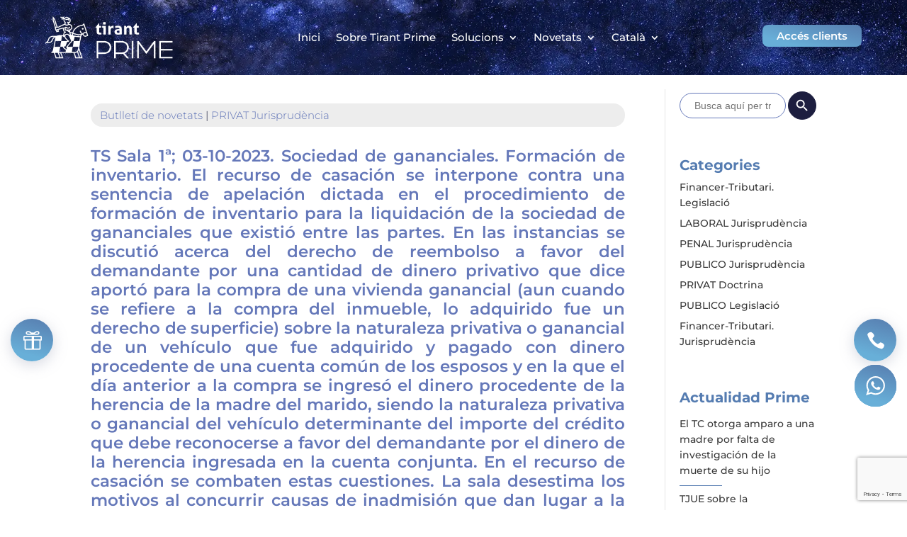

--- FILE ---
content_type: text/html; charset=utf-8
request_url: https://www.google.com/recaptcha/api2/anchor?ar=1&k=6Lcv3tIpAAAAAClBpmKKfXPrxlgF18mPU0yAS1se&co=aHR0cHM6Ly9wcmltZS50aXJhbnQuY29tOjQ0Mw..&hl=en&v=PoyoqOPhxBO7pBk68S4YbpHZ&size=invisible&anchor-ms=20000&execute-ms=30000&cb=nlaw0de6u4ie
body_size: 48752
content:
<!DOCTYPE HTML><html dir="ltr" lang="en"><head><meta http-equiv="Content-Type" content="text/html; charset=UTF-8">
<meta http-equiv="X-UA-Compatible" content="IE=edge">
<title>reCAPTCHA</title>
<style type="text/css">
/* cyrillic-ext */
@font-face {
  font-family: 'Roboto';
  font-style: normal;
  font-weight: 400;
  font-stretch: 100%;
  src: url(//fonts.gstatic.com/s/roboto/v48/KFO7CnqEu92Fr1ME7kSn66aGLdTylUAMa3GUBHMdazTgWw.woff2) format('woff2');
  unicode-range: U+0460-052F, U+1C80-1C8A, U+20B4, U+2DE0-2DFF, U+A640-A69F, U+FE2E-FE2F;
}
/* cyrillic */
@font-face {
  font-family: 'Roboto';
  font-style: normal;
  font-weight: 400;
  font-stretch: 100%;
  src: url(//fonts.gstatic.com/s/roboto/v48/KFO7CnqEu92Fr1ME7kSn66aGLdTylUAMa3iUBHMdazTgWw.woff2) format('woff2');
  unicode-range: U+0301, U+0400-045F, U+0490-0491, U+04B0-04B1, U+2116;
}
/* greek-ext */
@font-face {
  font-family: 'Roboto';
  font-style: normal;
  font-weight: 400;
  font-stretch: 100%;
  src: url(//fonts.gstatic.com/s/roboto/v48/KFO7CnqEu92Fr1ME7kSn66aGLdTylUAMa3CUBHMdazTgWw.woff2) format('woff2');
  unicode-range: U+1F00-1FFF;
}
/* greek */
@font-face {
  font-family: 'Roboto';
  font-style: normal;
  font-weight: 400;
  font-stretch: 100%;
  src: url(//fonts.gstatic.com/s/roboto/v48/KFO7CnqEu92Fr1ME7kSn66aGLdTylUAMa3-UBHMdazTgWw.woff2) format('woff2');
  unicode-range: U+0370-0377, U+037A-037F, U+0384-038A, U+038C, U+038E-03A1, U+03A3-03FF;
}
/* math */
@font-face {
  font-family: 'Roboto';
  font-style: normal;
  font-weight: 400;
  font-stretch: 100%;
  src: url(//fonts.gstatic.com/s/roboto/v48/KFO7CnqEu92Fr1ME7kSn66aGLdTylUAMawCUBHMdazTgWw.woff2) format('woff2');
  unicode-range: U+0302-0303, U+0305, U+0307-0308, U+0310, U+0312, U+0315, U+031A, U+0326-0327, U+032C, U+032F-0330, U+0332-0333, U+0338, U+033A, U+0346, U+034D, U+0391-03A1, U+03A3-03A9, U+03B1-03C9, U+03D1, U+03D5-03D6, U+03F0-03F1, U+03F4-03F5, U+2016-2017, U+2034-2038, U+203C, U+2040, U+2043, U+2047, U+2050, U+2057, U+205F, U+2070-2071, U+2074-208E, U+2090-209C, U+20D0-20DC, U+20E1, U+20E5-20EF, U+2100-2112, U+2114-2115, U+2117-2121, U+2123-214F, U+2190, U+2192, U+2194-21AE, U+21B0-21E5, U+21F1-21F2, U+21F4-2211, U+2213-2214, U+2216-22FF, U+2308-230B, U+2310, U+2319, U+231C-2321, U+2336-237A, U+237C, U+2395, U+239B-23B7, U+23D0, U+23DC-23E1, U+2474-2475, U+25AF, U+25B3, U+25B7, U+25BD, U+25C1, U+25CA, U+25CC, U+25FB, U+266D-266F, U+27C0-27FF, U+2900-2AFF, U+2B0E-2B11, U+2B30-2B4C, U+2BFE, U+3030, U+FF5B, U+FF5D, U+1D400-1D7FF, U+1EE00-1EEFF;
}
/* symbols */
@font-face {
  font-family: 'Roboto';
  font-style: normal;
  font-weight: 400;
  font-stretch: 100%;
  src: url(//fonts.gstatic.com/s/roboto/v48/KFO7CnqEu92Fr1ME7kSn66aGLdTylUAMaxKUBHMdazTgWw.woff2) format('woff2');
  unicode-range: U+0001-000C, U+000E-001F, U+007F-009F, U+20DD-20E0, U+20E2-20E4, U+2150-218F, U+2190, U+2192, U+2194-2199, U+21AF, U+21E6-21F0, U+21F3, U+2218-2219, U+2299, U+22C4-22C6, U+2300-243F, U+2440-244A, U+2460-24FF, U+25A0-27BF, U+2800-28FF, U+2921-2922, U+2981, U+29BF, U+29EB, U+2B00-2BFF, U+4DC0-4DFF, U+FFF9-FFFB, U+10140-1018E, U+10190-1019C, U+101A0, U+101D0-101FD, U+102E0-102FB, U+10E60-10E7E, U+1D2C0-1D2D3, U+1D2E0-1D37F, U+1F000-1F0FF, U+1F100-1F1AD, U+1F1E6-1F1FF, U+1F30D-1F30F, U+1F315, U+1F31C, U+1F31E, U+1F320-1F32C, U+1F336, U+1F378, U+1F37D, U+1F382, U+1F393-1F39F, U+1F3A7-1F3A8, U+1F3AC-1F3AF, U+1F3C2, U+1F3C4-1F3C6, U+1F3CA-1F3CE, U+1F3D4-1F3E0, U+1F3ED, U+1F3F1-1F3F3, U+1F3F5-1F3F7, U+1F408, U+1F415, U+1F41F, U+1F426, U+1F43F, U+1F441-1F442, U+1F444, U+1F446-1F449, U+1F44C-1F44E, U+1F453, U+1F46A, U+1F47D, U+1F4A3, U+1F4B0, U+1F4B3, U+1F4B9, U+1F4BB, U+1F4BF, U+1F4C8-1F4CB, U+1F4D6, U+1F4DA, U+1F4DF, U+1F4E3-1F4E6, U+1F4EA-1F4ED, U+1F4F7, U+1F4F9-1F4FB, U+1F4FD-1F4FE, U+1F503, U+1F507-1F50B, U+1F50D, U+1F512-1F513, U+1F53E-1F54A, U+1F54F-1F5FA, U+1F610, U+1F650-1F67F, U+1F687, U+1F68D, U+1F691, U+1F694, U+1F698, U+1F6AD, U+1F6B2, U+1F6B9-1F6BA, U+1F6BC, U+1F6C6-1F6CF, U+1F6D3-1F6D7, U+1F6E0-1F6EA, U+1F6F0-1F6F3, U+1F6F7-1F6FC, U+1F700-1F7FF, U+1F800-1F80B, U+1F810-1F847, U+1F850-1F859, U+1F860-1F887, U+1F890-1F8AD, U+1F8B0-1F8BB, U+1F8C0-1F8C1, U+1F900-1F90B, U+1F93B, U+1F946, U+1F984, U+1F996, U+1F9E9, U+1FA00-1FA6F, U+1FA70-1FA7C, U+1FA80-1FA89, U+1FA8F-1FAC6, U+1FACE-1FADC, U+1FADF-1FAE9, U+1FAF0-1FAF8, U+1FB00-1FBFF;
}
/* vietnamese */
@font-face {
  font-family: 'Roboto';
  font-style: normal;
  font-weight: 400;
  font-stretch: 100%;
  src: url(//fonts.gstatic.com/s/roboto/v48/KFO7CnqEu92Fr1ME7kSn66aGLdTylUAMa3OUBHMdazTgWw.woff2) format('woff2');
  unicode-range: U+0102-0103, U+0110-0111, U+0128-0129, U+0168-0169, U+01A0-01A1, U+01AF-01B0, U+0300-0301, U+0303-0304, U+0308-0309, U+0323, U+0329, U+1EA0-1EF9, U+20AB;
}
/* latin-ext */
@font-face {
  font-family: 'Roboto';
  font-style: normal;
  font-weight: 400;
  font-stretch: 100%;
  src: url(//fonts.gstatic.com/s/roboto/v48/KFO7CnqEu92Fr1ME7kSn66aGLdTylUAMa3KUBHMdazTgWw.woff2) format('woff2');
  unicode-range: U+0100-02BA, U+02BD-02C5, U+02C7-02CC, U+02CE-02D7, U+02DD-02FF, U+0304, U+0308, U+0329, U+1D00-1DBF, U+1E00-1E9F, U+1EF2-1EFF, U+2020, U+20A0-20AB, U+20AD-20C0, U+2113, U+2C60-2C7F, U+A720-A7FF;
}
/* latin */
@font-face {
  font-family: 'Roboto';
  font-style: normal;
  font-weight: 400;
  font-stretch: 100%;
  src: url(//fonts.gstatic.com/s/roboto/v48/KFO7CnqEu92Fr1ME7kSn66aGLdTylUAMa3yUBHMdazQ.woff2) format('woff2');
  unicode-range: U+0000-00FF, U+0131, U+0152-0153, U+02BB-02BC, U+02C6, U+02DA, U+02DC, U+0304, U+0308, U+0329, U+2000-206F, U+20AC, U+2122, U+2191, U+2193, U+2212, U+2215, U+FEFF, U+FFFD;
}
/* cyrillic-ext */
@font-face {
  font-family: 'Roboto';
  font-style: normal;
  font-weight: 500;
  font-stretch: 100%;
  src: url(//fonts.gstatic.com/s/roboto/v48/KFO7CnqEu92Fr1ME7kSn66aGLdTylUAMa3GUBHMdazTgWw.woff2) format('woff2');
  unicode-range: U+0460-052F, U+1C80-1C8A, U+20B4, U+2DE0-2DFF, U+A640-A69F, U+FE2E-FE2F;
}
/* cyrillic */
@font-face {
  font-family: 'Roboto';
  font-style: normal;
  font-weight: 500;
  font-stretch: 100%;
  src: url(//fonts.gstatic.com/s/roboto/v48/KFO7CnqEu92Fr1ME7kSn66aGLdTylUAMa3iUBHMdazTgWw.woff2) format('woff2');
  unicode-range: U+0301, U+0400-045F, U+0490-0491, U+04B0-04B1, U+2116;
}
/* greek-ext */
@font-face {
  font-family: 'Roboto';
  font-style: normal;
  font-weight: 500;
  font-stretch: 100%;
  src: url(//fonts.gstatic.com/s/roboto/v48/KFO7CnqEu92Fr1ME7kSn66aGLdTylUAMa3CUBHMdazTgWw.woff2) format('woff2');
  unicode-range: U+1F00-1FFF;
}
/* greek */
@font-face {
  font-family: 'Roboto';
  font-style: normal;
  font-weight: 500;
  font-stretch: 100%;
  src: url(//fonts.gstatic.com/s/roboto/v48/KFO7CnqEu92Fr1ME7kSn66aGLdTylUAMa3-UBHMdazTgWw.woff2) format('woff2');
  unicode-range: U+0370-0377, U+037A-037F, U+0384-038A, U+038C, U+038E-03A1, U+03A3-03FF;
}
/* math */
@font-face {
  font-family: 'Roboto';
  font-style: normal;
  font-weight: 500;
  font-stretch: 100%;
  src: url(//fonts.gstatic.com/s/roboto/v48/KFO7CnqEu92Fr1ME7kSn66aGLdTylUAMawCUBHMdazTgWw.woff2) format('woff2');
  unicode-range: U+0302-0303, U+0305, U+0307-0308, U+0310, U+0312, U+0315, U+031A, U+0326-0327, U+032C, U+032F-0330, U+0332-0333, U+0338, U+033A, U+0346, U+034D, U+0391-03A1, U+03A3-03A9, U+03B1-03C9, U+03D1, U+03D5-03D6, U+03F0-03F1, U+03F4-03F5, U+2016-2017, U+2034-2038, U+203C, U+2040, U+2043, U+2047, U+2050, U+2057, U+205F, U+2070-2071, U+2074-208E, U+2090-209C, U+20D0-20DC, U+20E1, U+20E5-20EF, U+2100-2112, U+2114-2115, U+2117-2121, U+2123-214F, U+2190, U+2192, U+2194-21AE, U+21B0-21E5, U+21F1-21F2, U+21F4-2211, U+2213-2214, U+2216-22FF, U+2308-230B, U+2310, U+2319, U+231C-2321, U+2336-237A, U+237C, U+2395, U+239B-23B7, U+23D0, U+23DC-23E1, U+2474-2475, U+25AF, U+25B3, U+25B7, U+25BD, U+25C1, U+25CA, U+25CC, U+25FB, U+266D-266F, U+27C0-27FF, U+2900-2AFF, U+2B0E-2B11, U+2B30-2B4C, U+2BFE, U+3030, U+FF5B, U+FF5D, U+1D400-1D7FF, U+1EE00-1EEFF;
}
/* symbols */
@font-face {
  font-family: 'Roboto';
  font-style: normal;
  font-weight: 500;
  font-stretch: 100%;
  src: url(//fonts.gstatic.com/s/roboto/v48/KFO7CnqEu92Fr1ME7kSn66aGLdTylUAMaxKUBHMdazTgWw.woff2) format('woff2');
  unicode-range: U+0001-000C, U+000E-001F, U+007F-009F, U+20DD-20E0, U+20E2-20E4, U+2150-218F, U+2190, U+2192, U+2194-2199, U+21AF, U+21E6-21F0, U+21F3, U+2218-2219, U+2299, U+22C4-22C6, U+2300-243F, U+2440-244A, U+2460-24FF, U+25A0-27BF, U+2800-28FF, U+2921-2922, U+2981, U+29BF, U+29EB, U+2B00-2BFF, U+4DC0-4DFF, U+FFF9-FFFB, U+10140-1018E, U+10190-1019C, U+101A0, U+101D0-101FD, U+102E0-102FB, U+10E60-10E7E, U+1D2C0-1D2D3, U+1D2E0-1D37F, U+1F000-1F0FF, U+1F100-1F1AD, U+1F1E6-1F1FF, U+1F30D-1F30F, U+1F315, U+1F31C, U+1F31E, U+1F320-1F32C, U+1F336, U+1F378, U+1F37D, U+1F382, U+1F393-1F39F, U+1F3A7-1F3A8, U+1F3AC-1F3AF, U+1F3C2, U+1F3C4-1F3C6, U+1F3CA-1F3CE, U+1F3D4-1F3E0, U+1F3ED, U+1F3F1-1F3F3, U+1F3F5-1F3F7, U+1F408, U+1F415, U+1F41F, U+1F426, U+1F43F, U+1F441-1F442, U+1F444, U+1F446-1F449, U+1F44C-1F44E, U+1F453, U+1F46A, U+1F47D, U+1F4A3, U+1F4B0, U+1F4B3, U+1F4B9, U+1F4BB, U+1F4BF, U+1F4C8-1F4CB, U+1F4D6, U+1F4DA, U+1F4DF, U+1F4E3-1F4E6, U+1F4EA-1F4ED, U+1F4F7, U+1F4F9-1F4FB, U+1F4FD-1F4FE, U+1F503, U+1F507-1F50B, U+1F50D, U+1F512-1F513, U+1F53E-1F54A, U+1F54F-1F5FA, U+1F610, U+1F650-1F67F, U+1F687, U+1F68D, U+1F691, U+1F694, U+1F698, U+1F6AD, U+1F6B2, U+1F6B9-1F6BA, U+1F6BC, U+1F6C6-1F6CF, U+1F6D3-1F6D7, U+1F6E0-1F6EA, U+1F6F0-1F6F3, U+1F6F7-1F6FC, U+1F700-1F7FF, U+1F800-1F80B, U+1F810-1F847, U+1F850-1F859, U+1F860-1F887, U+1F890-1F8AD, U+1F8B0-1F8BB, U+1F8C0-1F8C1, U+1F900-1F90B, U+1F93B, U+1F946, U+1F984, U+1F996, U+1F9E9, U+1FA00-1FA6F, U+1FA70-1FA7C, U+1FA80-1FA89, U+1FA8F-1FAC6, U+1FACE-1FADC, U+1FADF-1FAE9, U+1FAF0-1FAF8, U+1FB00-1FBFF;
}
/* vietnamese */
@font-face {
  font-family: 'Roboto';
  font-style: normal;
  font-weight: 500;
  font-stretch: 100%;
  src: url(//fonts.gstatic.com/s/roboto/v48/KFO7CnqEu92Fr1ME7kSn66aGLdTylUAMa3OUBHMdazTgWw.woff2) format('woff2');
  unicode-range: U+0102-0103, U+0110-0111, U+0128-0129, U+0168-0169, U+01A0-01A1, U+01AF-01B0, U+0300-0301, U+0303-0304, U+0308-0309, U+0323, U+0329, U+1EA0-1EF9, U+20AB;
}
/* latin-ext */
@font-face {
  font-family: 'Roboto';
  font-style: normal;
  font-weight: 500;
  font-stretch: 100%;
  src: url(//fonts.gstatic.com/s/roboto/v48/KFO7CnqEu92Fr1ME7kSn66aGLdTylUAMa3KUBHMdazTgWw.woff2) format('woff2');
  unicode-range: U+0100-02BA, U+02BD-02C5, U+02C7-02CC, U+02CE-02D7, U+02DD-02FF, U+0304, U+0308, U+0329, U+1D00-1DBF, U+1E00-1E9F, U+1EF2-1EFF, U+2020, U+20A0-20AB, U+20AD-20C0, U+2113, U+2C60-2C7F, U+A720-A7FF;
}
/* latin */
@font-face {
  font-family: 'Roboto';
  font-style: normal;
  font-weight: 500;
  font-stretch: 100%;
  src: url(//fonts.gstatic.com/s/roboto/v48/KFO7CnqEu92Fr1ME7kSn66aGLdTylUAMa3yUBHMdazQ.woff2) format('woff2');
  unicode-range: U+0000-00FF, U+0131, U+0152-0153, U+02BB-02BC, U+02C6, U+02DA, U+02DC, U+0304, U+0308, U+0329, U+2000-206F, U+20AC, U+2122, U+2191, U+2193, U+2212, U+2215, U+FEFF, U+FFFD;
}
/* cyrillic-ext */
@font-face {
  font-family: 'Roboto';
  font-style: normal;
  font-weight: 900;
  font-stretch: 100%;
  src: url(//fonts.gstatic.com/s/roboto/v48/KFO7CnqEu92Fr1ME7kSn66aGLdTylUAMa3GUBHMdazTgWw.woff2) format('woff2');
  unicode-range: U+0460-052F, U+1C80-1C8A, U+20B4, U+2DE0-2DFF, U+A640-A69F, U+FE2E-FE2F;
}
/* cyrillic */
@font-face {
  font-family: 'Roboto';
  font-style: normal;
  font-weight: 900;
  font-stretch: 100%;
  src: url(//fonts.gstatic.com/s/roboto/v48/KFO7CnqEu92Fr1ME7kSn66aGLdTylUAMa3iUBHMdazTgWw.woff2) format('woff2');
  unicode-range: U+0301, U+0400-045F, U+0490-0491, U+04B0-04B1, U+2116;
}
/* greek-ext */
@font-face {
  font-family: 'Roboto';
  font-style: normal;
  font-weight: 900;
  font-stretch: 100%;
  src: url(//fonts.gstatic.com/s/roboto/v48/KFO7CnqEu92Fr1ME7kSn66aGLdTylUAMa3CUBHMdazTgWw.woff2) format('woff2');
  unicode-range: U+1F00-1FFF;
}
/* greek */
@font-face {
  font-family: 'Roboto';
  font-style: normal;
  font-weight: 900;
  font-stretch: 100%;
  src: url(//fonts.gstatic.com/s/roboto/v48/KFO7CnqEu92Fr1ME7kSn66aGLdTylUAMa3-UBHMdazTgWw.woff2) format('woff2');
  unicode-range: U+0370-0377, U+037A-037F, U+0384-038A, U+038C, U+038E-03A1, U+03A3-03FF;
}
/* math */
@font-face {
  font-family: 'Roboto';
  font-style: normal;
  font-weight: 900;
  font-stretch: 100%;
  src: url(//fonts.gstatic.com/s/roboto/v48/KFO7CnqEu92Fr1ME7kSn66aGLdTylUAMawCUBHMdazTgWw.woff2) format('woff2');
  unicode-range: U+0302-0303, U+0305, U+0307-0308, U+0310, U+0312, U+0315, U+031A, U+0326-0327, U+032C, U+032F-0330, U+0332-0333, U+0338, U+033A, U+0346, U+034D, U+0391-03A1, U+03A3-03A9, U+03B1-03C9, U+03D1, U+03D5-03D6, U+03F0-03F1, U+03F4-03F5, U+2016-2017, U+2034-2038, U+203C, U+2040, U+2043, U+2047, U+2050, U+2057, U+205F, U+2070-2071, U+2074-208E, U+2090-209C, U+20D0-20DC, U+20E1, U+20E5-20EF, U+2100-2112, U+2114-2115, U+2117-2121, U+2123-214F, U+2190, U+2192, U+2194-21AE, U+21B0-21E5, U+21F1-21F2, U+21F4-2211, U+2213-2214, U+2216-22FF, U+2308-230B, U+2310, U+2319, U+231C-2321, U+2336-237A, U+237C, U+2395, U+239B-23B7, U+23D0, U+23DC-23E1, U+2474-2475, U+25AF, U+25B3, U+25B7, U+25BD, U+25C1, U+25CA, U+25CC, U+25FB, U+266D-266F, U+27C0-27FF, U+2900-2AFF, U+2B0E-2B11, U+2B30-2B4C, U+2BFE, U+3030, U+FF5B, U+FF5D, U+1D400-1D7FF, U+1EE00-1EEFF;
}
/* symbols */
@font-face {
  font-family: 'Roboto';
  font-style: normal;
  font-weight: 900;
  font-stretch: 100%;
  src: url(//fonts.gstatic.com/s/roboto/v48/KFO7CnqEu92Fr1ME7kSn66aGLdTylUAMaxKUBHMdazTgWw.woff2) format('woff2');
  unicode-range: U+0001-000C, U+000E-001F, U+007F-009F, U+20DD-20E0, U+20E2-20E4, U+2150-218F, U+2190, U+2192, U+2194-2199, U+21AF, U+21E6-21F0, U+21F3, U+2218-2219, U+2299, U+22C4-22C6, U+2300-243F, U+2440-244A, U+2460-24FF, U+25A0-27BF, U+2800-28FF, U+2921-2922, U+2981, U+29BF, U+29EB, U+2B00-2BFF, U+4DC0-4DFF, U+FFF9-FFFB, U+10140-1018E, U+10190-1019C, U+101A0, U+101D0-101FD, U+102E0-102FB, U+10E60-10E7E, U+1D2C0-1D2D3, U+1D2E0-1D37F, U+1F000-1F0FF, U+1F100-1F1AD, U+1F1E6-1F1FF, U+1F30D-1F30F, U+1F315, U+1F31C, U+1F31E, U+1F320-1F32C, U+1F336, U+1F378, U+1F37D, U+1F382, U+1F393-1F39F, U+1F3A7-1F3A8, U+1F3AC-1F3AF, U+1F3C2, U+1F3C4-1F3C6, U+1F3CA-1F3CE, U+1F3D4-1F3E0, U+1F3ED, U+1F3F1-1F3F3, U+1F3F5-1F3F7, U+1F408, U+1F415, U+1F41F, U+1F426, U+1F43F, U+1F441-1F442, U+1F444, U+1F446-1F449, U+1F44C-1F44E, U+1F453, U+1F46A, U+1F47D, U+1F4A3, U+1F4B0, U+1F4B3, U+1F4B9, U+1F4BB, U+1F4BF, U+1F4C8-1F4CB, U+1F4D6, U+1F4DA, U+1F4DF, U+1F4E3-1F4E6, U+1F4EA-1F4ED, U+1F4F7, U+1F4F9-1F4FB, U+1F4FD-1F4FE, U+1F503, U+1F507-1F50B, U+1F50D, U+1F512-1F513, U+1F53E-1F54A, U+1F54F-1F5FA, U+1F610, U+1F650-1F67F, U+1F687, U+1F68D, U+1F691, U+1F694, U+1F698, U+1F6AD, U+1F6B2, U+1F6B9-1F6BA, U+1F6BC, U+1F6C6-1F6CF, U+1F6D3-1F6D7, U+1F6E0-1F6EA, U+1F6F0-1F6F3, U+1F6F7-1F6FC, U+1F700-1F7FF, U+1F800-1F80B, U+1F810-1F847, U+1F850-1F859, U+1F860-1F887, U+1F890-1F8AD, U+1F8B0-1F8BB, U+1F8C0-1F8C1, U+1F900-1F90B, U+1F93B, U+1F946, U+1F984, U+1F996, U+1F9E9, U+1FA00-1FA6F, U+1FA70-1FA7C, U+1FA80-1FA89, U+1FA8F-1FAC6, U+1FACE-1FADC, U+1FADF-1FAE9, U+1FAF0-1FAF8, U+1FB00-1FBFF;
}
/* vietnamese */
@font-face {
  font-family: 'Roboto';
  font-style: normal;
  font-weight: 900;
  font-stretch: 100%;
  src: url(//fonts.gstatic.com/s/roboto/v48/KFO7CnqEu92Fr1ME7kSn66aGLdTylUAMa3OUBHMdazTgWw.woff2) format('woff2');
  unicode-range: U+0102-0103, U+0110-0111, U+0128-0129, U+0168-0169, U+01A0-01A1, U+01AF-01B0, U+0300-0301, U+0303-0304, U+0308-0309, U+0323, U+0329, U+1EA0-1EF9, U+20AB;
}
/* latin-ext */
@font-face {
  font-family: 'Roboto';
  font-style: normal;
  font-weight: 900;
  font-stretch: 100%;
  src: url(//fonts.gstatic.com/s/roboto/v48/KFO7CnqEu92Fr1ME7kSn66aGLdTylUAMa3KUBHMdazTgWw.woff2) format('woff2');
  unicode-range: U+0100-02BA, U+02BD-02C5, U+02C7-02CC, U+02CE-02D7, U+02DD-02FF, U+0304, U+0308, U+0329, U+1D00-1DBF, U+1E00-1E9F, U+1EF2-1EFF, U+2020, U+20A0-20AB, U+20AD-20C0, U+2113, U+2C60-2C7F, U+A720-A7FF;
}
/* latin */
@font-face {
  font-family: 'Roboto';
  font-style: normal;
  font-weight: 900;
  font-stretch: 100%;
  src: url(//fonts.gstatic.com/s/roboto/v48/KFO7CnqEu92Fr1ME7kSn66aGLdTylUAMa3yUBHMdazQ.woff2) format('woff2');
  unicode-range: U+0000-00FF, U+0131, U+0152-0153, U+02BB-02BC, U+02C6, U+02DA, U+02DC, U+0304, U+0308, U+0329, U+2000-206F, U+20AC, U+2122, U+2191, U+2193, U+2212, U+2215, U+FEFF, U+FFFD;
}

</style>
<link rel="stylesheet" type="text/css" href="https://www.gstatic.com/recaptcha/releases/PoyoqOPhxBO7pBk68S4YbpHZ/styles__ltr.css">
<script nonce="Jav6uG_bdpyC6VN-Rn9OJw" type="text/javascript">window['__recaptcha_api'] = 'https://www.google.com/recaptcha/api2/';</script>
<script type="text/javascript" src="https://www.gstatic.com/recaptcha/releases/PoyoqOPhxBO7pBk68S4YbpHZ/recaptcha__en.js" nonce="Jav6uG_bdpyC6VN-Rn9OJw">
      
    </script></head>
<body><div id="rc-anchor-alert" class="rc-anchor-alert"></div>
<input type="hidden" id="recaptcha-token" value="[base64]">
<script type="text/javascript" nonce="Jav6uG_bdpyC6VN-Rn9OJw">
      recaptcha.anchor.Main.init("[\x22ainput\x22,[\x22bgdata\x22,\x22\x22,\[base64]/[base64]/[base64]/[base64]/[base64]/[base64]/KGcoTywyNTMsTy5PKSxVRyhPLEMpKTpnKE8sMjUzLEMpLE8pKSxsKSksTykpfSxieT1mdW5jdGlvbihDLE8sdSxsKXtmb3IobD0odT1SKEMpLDApO08+MDtPLS0pbD1sPDw4fFooQyk7ZyhDLHUsbCl9LFVHPWZ1bmN0aW9uKEMsTyl7Qy5pLmxlbmd0aD4xMDQ/[base64]/[base64]/[base64]/[base64]/[base64]/[base64]/[base64]\\u003d\x22,\[base64]\\u003d\\u003d\x22,\x22IU3ChMKSOhJCLADCpWLDkMKWw6zCvMOow4bCmcOwZMKgwoHDphTDvx7Dm2I7wqrDscKtT8K7EcKeEVMdwrMTwpA6eBnDuAl4w77CmjfCl0p2wobDjRHDnUZUw4TDsmUOw4sBw67DrDXCoiQ/w6LCmHpjLnBtcW3DoiErKcOeTFXCl8OwW8Ocwqd+DcK9woLCjsOAw6TCqQXCnngAPCIaEGc/w6jDhStbWAbCu2hUwqXCksOiw6ZUKcO/[base64]/DlxjDkkvCo8OMwr9KCCTCqmM5wpxaw79Cw5tcJMOfDx1aw4LCuMKQw63CkCLCkgjCtE3ClW7CmyBhV8OzOUdCHsKCwr7DgRArw7PCqjvDkcKXJsKfP0XDmcKPw5jCpyvDsAg+w5zCrTkRQ2xNwr9YN8OJBsK3w6DCtn7CjWDCj8KNWMKNPxpedAwWw6/DmMKbw7LCrXB6WwTDtxg4AsOgZAF7RwnDl0zDuCASwqYzwpoxaMKXwpJ1w4UnwrN+eMOhQ3E9Ih/CoVzClx8tVxwTQxLDnMK0w4k7w4PDicOQw5t7wpPCqsKZFitmwqzCmDDCtXxZS8OJcsK5wprCmsKAwozCmsOjXW7DhsOjb1XDtiFSQ0JwwqdFwrAkw6fCvcKOwrXCscKywqEfTg7Ds1kHw6TCksKjeQd4w5lVw4xdw6bCmsKHw5DDrcO+aTRXwrwUwrVcaTLCncK/w6YRwpx4wr9sawLDoMK4LjcoAyHCqMKXGsOcwrDDgMO9SsKmw4IvAsK+wqwxwq3CscK4dHNfwq0mw49mwrEew7XDpsKQXsKCwpByWDTCpGMjw44LfRUUwq0jw5nDqsO5wrbDhMKew7wHwqVnDFHDgMK2wpfDuELCisOjYsK1w5/ChcKnZsKtCsOkdCrDocK/Rl7Dh8KhLcObdmvCmcOAd8OMw7RvQcKNw4LCuW17wooqfjsUwqTDsG3DtsOtwq3DiMKpAR9/w4TDhsObwpnCnFHCpCFlwp9tRcOdRsOMwofCncKuwqTChnzCqsO+f8KPDcKWwq7DoV9aYWBlRcKGTcKWHcKhwp/CqMONw4Exw7Bww6PCnAkfwpvChlXDlXXCkUDCpmoGw4fDnsKCBcKwwplhUCM7wpXCu8OAM13CpVRVwoMhw6lhPMK9QFIga8KeKm/DtRplwr41wrfDuMO5ScKLJsO0woVdw6vCoMK2S8K2XMKUZ8K5OnkewoLCr8KkKxvCsWXDiMKZV34paDopAx/[base64]/CuxPDvjUOwqkCYAXCnTPDjlR3EcOOw5vCu0zDtMOOcURGw5xRfXpsw4bDvsOIw5sJwoUvw4ZHwoXDnTIbbQrCkHZ/WcKlL8KLwonDvhHCthzCngkSesKDwqVSJhnCh8Oewo3CjHLCocOmw7/DoXFFHgrDszTDp8KEwqNfw47Cty5HwojDhhEPw4rDr04xd8K8asKlLMKyw4tMw7vDnMOvMnTDpy3DkC3Cv1/CqnHDmWjCpCnCscKrHsKvFcKaAcKGRVnCklwZwrHChFoZOEFDMTHDln/CjifCssOVaHBowpxQwolZwonDssO5J3EWwqzDuMKIwp7ClsKFwpDDjMO6fkbCoB0WLsK5w47DolslwqxdL0XCuCJnw5LDi8KUQznCtcKja8O0w4DDtFM4GMOCwpnCiQxcO8O+wpsBw6xow5/DnU7Dh2c0V8OxwrQ9w4gawrMqJMODYy/DlMKTw7ESTMKFTsKONWvDpcKaIzkfw7l7w7fCqMKURALClsOHB8OJasK7ecKzTMOiFMONwpTCmAd7w49/[base64]/[base64]/wqcYwqDDsSERw73CscOjw7VmfcOEX8Oiwq4PwpvClwXDjcOXw6bCucKGwrQLQsOjw6gFLcOiwoPDtsKxwrJ+QsK8w7xxwoLCuQfCvsKAw7ptRMKoXHx4w4TDnMOkGMOka100IcKzw4IbIsKmcsKrwrQTORNLP8OnMcOKwrU5F8Ofb8OFw4hTw7PDkBzDmsO/w7LCtiPDvcORDB7CucKsGsO3AcOTw4fCnDRydMOqwoPDk8KDPcOUwo0zw5jCvwgqw6AjT8Omw5fClMOuHMKAQjvDgTxPLB01ahnDmUfCkcKjRA4WwoDDl39CwoHDrsKOwqnCi8OwAlXDuCnDo1HDvm9LGsKDKBF/[base64]/w5HCisKmwq7ClsKVI1shwpzDrEFpJEvDvMOuE8OWYcKkwpdvG8K8e8Kdw7w6CWFXJi1GwofDonHCs0ESLsOQNWfDg8KQeUbCtsKXasO1w4FqX1rCqhkvRjDDgX5KwphNwpnCpUoTw44HBsK9DUk+D8KUw4wLwo0PTVVdW8Ksw7ssG8KDYMKcJsOtXBLDpcOrwqt9wq/Dm8Ohw6zCtMOVQiTChMKSCsOSc8KaR0XChzrDjMOuwoDCqMOpw7k/[base64]/Ck8K/[base64]/[base64]/w5dQLz1mJA9zwovDj8O3w5fChcKkw6TDpn3CtFFNF8OUwptwR8K3EFzCo09zwoPDssK7wp3DhsOqw5TDvnHCpQXDuMOuwqMFwprCvsOOVFtqb8K5w4DDl1fDiDnCjjvDq8KLP1ZuQV4MYBJfw7Ahw71JwoDChcOpwqFRw7DDrnvCmn/DsRY2IMK1EEJCC8KUC8K0wo3DocKTVkpZw4rDmsK3wo9Jw4vDgMKlQ0DDlsKGci3DhWQZwoEtSsKhVXdGw7VkwpNZwrvDjSvCrTNcw5rDv8K8w6hAdcOGwrPDvMOFwovDtWPDsD5fD0jCrcK5fVoUwrdtwrlkw5/DnxhDAMKfYno/[base64]/DpS7DuiA+XXcvwoZrwqLDgsO5wpgvwq3CnBHCpMOpE8O2w7zDp8OzXDXDiTDDisORwp8NRyYCw4AIwppUw57CuXTDk2syAcO8Kid0wo3Cg2zCu8OtC8O6KcO7MsOhw7fClcKrwqU5Ajdsw77DvcOtw6zCjMO/w6s0QcKmVMOcw7dnwoPDnlrDocKew4LCmXPDrVB/[base64]/Dsx0jw71TLsO7cMKGdErDq8KhwpsjK8KWShw7b8K/wrJuwojCpGDDh8K/[base64]/CoUfDncKhNHVNw6XCv2J+wrM7GinDun82wp/Drl3CqFpmOWViw7fDpBxEY8KpwqU0wrnCvysow6PCn1NrZMOUAMK8PsOpBsOzaEXDsAlnw5HChRjDhypTacK6w7kuwqLDg8O/V8OIBVbDvcOMRMO4TMKGw53DpsKzHgl4S8Obw6bCkVnCn1wiwp0BSsKTwqXCgMK0BioiTcOawqLDniIUQMKJw5/CvRnDkMOew4pZXFRfw6zDn3nCmsO1w5YewrTDusKnw4zDpnx5bEDCkMK/FcKBwoTCgsKQwqcqw7rDssKwLVbDpsKrPDjCvMKUMA3ChxzCpcO2YirCrBvDncOTw4hrHsK0RsKpAsO1GBbDu8KJFMOsBcK2TMKlwp3ClsO+QC4swpnCs8OqVHjDrMO3RsKsCcOTw6t/[base64]/[base64]/w7bDosO1A8O1w7k2wpzCmFHDhcKbZcO7X8O9S1rDmVREw7gTcMOEwqTDqFIAwpUzasKFJBjDl8Oow4pNwojCjkwDw7nDvn9Aw5zDox4zwoYxw4lsIynCosOdJMOjw6gCwq7CucKMw4rCmnfDocKXdcKdw4jDgcKHfsOWwrjCqU/DrMKQEx3DhFEGdsOfwonCv8OlAxxnwqBuwpIwP3IOH8KSwr3DusOcwqrCjE/Cp8Ojw7h2ZB7CrMK/RcK4wqDCv3wKwrPCpcOowqMBG8O2wohtfsKbfw3CosOncwDDkBPCjCjDg3/DjMOrwppEwrjDi2IzMhJxw5jDumDCt0xTJUs/JsOsWsO1dzDDh8KcGUM6JA/DmU/DjsKsw7cowp7DlcK0wrQZw6Npw6XCjVzDhsKMUFLCm1zCuklNw6DDpsKlw4hmcMKIw4jCv38ywqfCu8KKwq8/w7nCt2lJMcOVSwjDq8KVJsO7w5kiw5ofNVXDj8KOKxbCl0Flw7MpRcO6wo/DhQ/[base64]/[base64]/Coz3DjMKmeCDDqydtOzLDv8KsHiIpaVjDmsOBaEp8DcKsw5VVPsOqw7fDijjDrktYw5VUPVtCw4MAHV/[base64]/DowPCtF8Sw5nCjxfDhMOUBMKqWMKkwofDkh7CnsOrAcKJZEoTw6nDuWLCmsO0w6vDi8KDesKQwq7DoWRhOsKcw4fDicK3U8OQw7LDs8ONGMKmwptRw5BaVBk3XMOpGMKdwodTwosmwoJKS2kLDHHDmBLDmcOzwpA9w4cgwp/DulUGPnvCp3cDHMO0PHdtXMKoN8KswonCgMOlw7fDtUAkVcO1wpfCssOrOFfCgAI1woDDocKKGsKIOEUcw5/[base64]/CqWUQTDpGVMKqZcK/[base64]/[base64]/Dh17CmsKcSDA8w5lLW8OMKcKxwophM8KuwpIWwowhJ2Rvw7YvwoxlY8OAMj7CqD/[base64]/UH8kVsKTVFPDs8OcwqFCMMKywo1SwrcnwqXCrMKcQDTCrsObCHVOa8OLwrdSWgw2GkHCtgLDlk4Iw5Uow7xveB4lIMKrwoNgGXDChy3DhzAyw5RRQBfCnMOtJ0XDtsK6YGrCkMKrwpI0KFxLNwckH0fCs8ONw6DDvGTCs8OKVMOnwq4jw50OdMOIwoxYwq/[base64]/CnQkzSMKsNMOAwoPDm1RPwoZ0XsOGwrHDpsKVPsKdw6HDsMKcw7d0w58ieMKqwqbDmMKBGQVhasOxccONMsO9wqFGfndAwrI3w5cpVS0CNQ/CpW5PNMKve1o8e0IBw5FrJMKSwp/CvsOBKh8zw5NHAcKVFMOYw60VaFHCu1I0eMOoSzLDtcOyFcOAwpQLesKrwp7DtDQWwqwcw5ppRMK2ETbCnsOKJcKrwpPDicOuwp9nQXHCjQ7DqyVww4FRw5LCmMO/[base64]/DpDkdwrDDpcOWw6dyw7F2woTCgxbDsR/DsVrCnMOibsKMCjx2wqPDpWfDrDsieUXCogbDtsK/wp7CvMKAWnh4w5/DjMK3MRDCjcO5wq99w6lgQ8K5B8OQLcKGwrFwcMKnw5BmwoTCnxgILW9sKcOGwp5hAcOVQWcPO0MFCMKhcMONwqAdw7p6wo9+UcOHG8KjEcOXU33Chixiw4hcw5PCl8KTSxJkeMK8wp01KFzDsFHCqj/[base64]/w6PCjcKkAzsFYMKSbUlmwqlSwrFBIsOUwr5Qwr/CkivDi8O4G8OwIX4WPkUaWcOqw4ETScOFwpkDwpAyREsowr3Ctm5cwp/DskbDpMKWDsKGwoI2UsKfHMKsWsOUwoDDolhYwqPCmsO3w50Vw57DpsO/[base64]/[base64]/CisOEwqYHNwQmdD/DqMO3wq/DoMKOw4rCjlDCocKSwoPCvQtgwo7DksK5wpDChsKWDXvDhsKpw510w7lsw4fDv8OBw70ow6JUMVpjPsOJRw3DigjDm8OYecOhaMOqw7LDncK/D8ONw7cfHcKrTh/Ci34LwpEXQsO1AcKIaUQIwrgJOcKtT1LDpcKjPDnDgMKJNMO5bUzCjAFJHTvCtQLCvFxsdMOpc0VUw53DjS3CjMOjwrAuw5dPwrbDrMO/w6hdYGjDicOXwrrDojDDusKDesOcw63Dk37Dj0DDr8OOwojDliRyQsK+LjzDuhPDjcO3w4HCpgoTX3HCpzTDmsOcDsKyw4LDvC/CoXHCvQ1lw4zDqMKTVXXCgzo7eDHDsMOmScKLUnbDvCfDm8KIRMKmB8Obw4vDqEAow5DDsMKWKik2w7jDkwzDtElOwrZVwoLCqXVuESnCig/ClikaK0DDlSPCiHfClS3CgjIIFw1GIULCizcGHzs7w7xSW8OxW1daQ2jDm3hOw6N4ZsO4TcOaUSh1Z8KfwqjCoHoxLMKZT8O3McONw6cKw5Vrw63CqlQvwrVcwpPDmw/CrMOSCFTCty0ew5TDmsOxw6JCw5M/w5U/[base64]/w7/DnnZfwofCshk0KzrCqsKcw6c/Km9fIVDDlibClG1fwohWwp7DuyInwobCgwzDvHHCrsKkPyTDu1jCm0hldxTCjMKoYWRxw5LDinzDvxPDu3Npw7TDlcOawqfDlTF7w60ATsOIL8OIw5/CncK0SsKnUcOpwqDDqsK/MsK6IsOKHsKywo/CgcORw60iwonDpQ9kw64kwpw4w6MrwrzDqzrDnU7Do8OkwrfDj2EswqLDiMO/PDRuwojDt0bCsCrDnkXDl25UwoUxw7scw5YkEyZgHF1kBsOeDsOAwpsuw7/CrV5DBDw7w53ClMKjLcOzUBIdw73DjcOAw5vDosOZw5gxwrnCjsKwLMKQwrbDtcK8RlQ3w6bCgWzCmzvCvE/CvBvDqnTChy0tdEshwqRrwrbDrkpAwofCqcOtwprDtsKmwpwTwqoGMsK/w4FbC3sHw4BQAsOswqlSw50xBF40wpUeZyfDp8O9E38JwpDCpQzCpcOCwozCpsK1wrjDqMKhB8KeQMKXwrIuNjJtFQjCv8K9T8OTTsKJLMO0wrDDgDjCuSbDjwxHbVUsGcK1XTLDsw3DiHfDuMOaMsOuC8OzwrEUcHDDu8O2w6jDqMKAGcKXwplNw6DDsW3CkSJSHFx/wqjDrMO1w6/CpsK2wq00w79hFcKxNkXCvMOww4YawrTCjUrCj1h4w6vDpWZhI8K7wq/CtB4Qw4QzFMK1w7lvDhV1QDlISMKAQ05tdcO3wpRXVVtgwpxPwrDDhcO9ScOVw4DDsh/DvcKVFMK7wqQUcsKuw6FLwpFSQ8OsTsOiZULCjWnDkl/Cs8KVW8OSwqBrS8K1w7I8e8OvMMOwfiXDlsObCj/Cg3PDvMKeQBvChyJpwokywo3CisOwHgHDvMKKwp9/w73CvCnDvTvCosKrJBBjVcKSRMKLwofDgsKnXcOsehZoXCQOwqTCsG3CgsO8wqzCtcO8T8KICAzDizR4wrnDp8KfwqrDhcKONjrChwRtwpPCrcKfw5p3ZB/Coy0kw6pmwpDDmh1PB8OwQRXDhMK3wodMdRYuMcKTwpYNw7zCicOTwqFjwp/DhTEuw6t/L8OmWcOzw4t/w6vDmMKgwozCuUB5DTzDi1FrNcOkw6XDgWULbcOIRsKzwq/Co3VDZQHDtsOmIwrCrmMCK8O+wpbDnMK4YRLDu1nDg8KFO8ORDX3DmsOnD8OBwoTDmjRMwpbCgcOAf8OKQ8O0wqPCmARXRwHDvRPCqR9XwrsHwpPCkMK0AMKTS8OHwoFkFW9pw7PCm8KBw7/CmMOHwrQgFDh3AMOtD8OWwqQHW1F4w6tbw6HDg8Ojw74yw4PDmzc/w4/[base64]/[base64]/ChV5LF8OWw79jUMK5YE1wYsKMw6bClMOhwozCnW/CvMKGwofDvQDDvlDDqRnDrMKLJA/DiyHCiQPDnkVmwr9YwoF3wqLDtGMAwrrClSpJwrHDkRPCkg3CsAvDvsKQw6wDw6fDoMKrMg7DpFrChwZYInzDvsODwpTCo8OwXcKlw44lwpTDpSEywpvCmHdARMKqw4LCnMK4NMKmwoYswqjDlcOgFsKLwrnDvzrCicO2Z3BtCxQuwprCqB/CisKNwr11w5jCq8Kgwr/[base64]/OsO4AcKHwp3Dp1bCuTIkw5zDnsK2w7vDqzrDhEtcw48ObGbCsnwwSsOrw65+w53DnsK4QAAzFsOqNMKxwo3DnsKjwpTCqcKyCH3Du8ODXsOUw6HDsDjDu8OzBU8JwqMowqvCusK7w58CJcKKRW/[base64]/Cj8KUw5bDl0TCrMO3wp7DoMKtKFsww4ZTw5JjS8OwRwLDicKgUW/DjsOHNkrDhiDCv8OsHMOPTmEjwpbCnkUyw7Ugwr8/[base64]/w4dvw5EiK0hnGsKZHsKSDMKRK8K/bsOIwovDgkjCh8Kfw64aFsOIacKdwpIfAsKtaMOOwqvDuT0ewrA0bwPCgMK+f8OYT8O7w7VvwqLCosOrOkVwYcKXcMKZcMKNcRdEYcKzw5DCrSnDkcOKwrN1MsKFG11pbMO2wq/DgcOzF8KhwoYsFcO2wpEKWEjClkfDlMKhw49NHcKGwrQQOy8Cwq87KsKDRsOKw7YPesKAMjE/wp7CosKbwrJqw6fDqcKPLFPCl2/CsVIzK8K+w6Quwo7ClF0nFDowMEcfwoMCe35TO8KgHXw0KVXCmsKbLsKKwrnDssOSw5XDtg0uF8OMwprDuTkVJcOYw79vCkzCoi1WQWEew5nDl8OFwonDsGjDmXVDBMK6XFMGwqTDhVwhwo7DsR/CiFt+wpTCpHJKXCPDq0BAwpvDplzCjMKOwoAqdsKEwq4YeBXDrwDCvnFRcMOvw40Sa8KqNTA6b2xwAUvCh0Z3Z8OvLcKmw7JQEmZXwoAgwr3DplteD8KVLsKxfCvDpjBOcsOEwovCkcO7PsO/wo1mw6zDjxoJf3cXHcOyH1bCuMOpw7YrZMO4wosiIkARw6bDosO0wqTDucKrOsKPw6I5V8OYwpnDhlLCg8KsE8K4w6YPw7rDsBQOQz3ChcK5OEhrH8OsJBlXAVTDjiTDrMKbw7/[base64]/DinlFwpjDtRtew4bCgMKME8KpMgPCq8OkRHvCrHAORB/[base64]/[base64]/wr8+wqstV1ZlWkJTHcOLwrwcw5kvwqzDnjBrw6snw6ppwpxOwrvCisKlU8OHMFp9K8KIwrJQNsOmw4vDl8KBw5pYLMOHw7loNl9jVcO+RmzChMKXwqBJw7Rbw6DDo8OFUMKEcgbDrMOFwop/[base64]/CoVfDqsKRwosuJ8KVwoViasOEFzrDiBtPwp1/w5sUwp7CjS/Di8KKLFLCgRLDiBvDvgvCjF18wpY8QAbCi1zDu2Q1JMKcw4nDqMKqJTjDiW5Ww7vDjMOmwoVmFn7DnsKmasORLMOgwotNGFTCmcKmbCLDmcKbGFlnaMO1w73CphDCjcKAw4PCn3rCrBZbworDq8KcccOBw4/[base64]/[base64]/CrVTCrD3DsMKQBATDhAHCsHIFw63DpR0Awr8Lw53ClFXDvk1reGbCikk2wqzDqmXDl8OYWCTDiXBbwqpSEV7CuMKSw59Rwp/[base64]/DpiHDosOwwq3DhcOAw7rDijPDhxsOw5HCgzrCkEs/w4TDjMKBdcK5w7nDjMOQw607wqdVw4vCv2kiw5Ncw7NdUcKTwqDDjcOINMKswrbCqzHCpcKvwrfChsK/[base64]/w6TDs8Ovw53CoGjCrGVywq/Cr8OVwrcTw4w2w5LCm8Kaw6InX8K3b8OGHMKdwpbDoUM5GR0Jw7TDvxAMwq/CmsOgw6paaMOlw7Vbw6zCnsKWwpsRwqsVMV9ubMKMwrQcwrk6HwvDtcKJejscw71LVhfDjMKaw4oPZcOcwqjDuntjwqBzw6jCjUvDq2Jkw5rDuhM0C2JEK0lDUMKgwq8KwqURU8Orwq8uwrFwfAbDgcKlw5tYw6xXPMOvw7vDshcjwp/[base64]/[base64]/DqsKLw6LCr8OOw6HCngI5EcK3VsKfw69yeMK+wojDjsODI8K9Z8KSwqrCn1clw6wWw5XCgMKBNMOFCH/CjcO9wrBTwqPDlsOZw4HDoXcZw7bDtsOxw6M1wqTCukFsw554GMKQwpfDgcKhZEHCpMO/[base64]/ChA4JMihCwrHCn8O/wpRDw6jDo3PCswbDnFgSwrbChlDDmQbDmncvw6MvCC52wq/DnSrCg8OpwobCtDHDrsOsNcO2TMK6wpVZZnIAw6RMwpk/SQnDl3bClg/Dpj/[base64]/wpbCm11FDxnDkcOVSMK2PGRiwpdwwpHCosKNw6DDozTCgcOZwqHDiR4IDWoObHTCm1HChMO2w49/[base64]/[base64]/DuSAYwovCmiHDsMOiCk9Dw7tfLMOJw6NVOsOXT8KNV8K6wpHCm8O2wrQSFMK4w7MpKyvCkQohEVnDn1pmS8KAMsOsFWsTw7New4/[base64]/[base64]/wqnCiiLCv3EQfsKbVcKuBsOLRMKxAGPCgCRHE28rXUTDoBdEwqrCm8OxT8Kbw7sTeMOgFsKgNcKxe3pOYQNvNxPDrlxJwpxaw77DnHVsdMOpw7nCpsOPPcKYw4FXCWVYM8O9wr/CnBbDphbCqsOqekFjw7kIwohoKsK0VinDlcOWw7jDhXbDpR94w6HDqGvDsyLCgRFHwprDi8OGwopbwqsTVMKgDkjCjcKZJsOlwpvDiRc+wo/CusKXMjYABMOZOmFMb8OCZTXDoMKTw5vDkn5AKh8Pw4fCgcKbw4Vgwq/DiF/CoTR5w4vCowtFwo8IVwgxRW3CtsKbw5XCh8Khw6RhNBXCi3p4wptNCMKLS8KVwojCjCwtUTTCj3jCsConw78Uwr7DhhtSL2MEDsORw6dRw495w7ENw7vDpxzDvQXCgMKfwr7Dtg8Sb8KSworCjyEibMOWw4vDrsKRw4XDgWvCo0Z3VsO/AMKYBsKXw7/Dv8K8CENQwpLCl8OHVlYsc8K9KyvCv0Qmwp1QcQFuesOJWUPDlxzCnsK1VcKffVXCgQcDNMOvXsOUwo/CqVw1IsOuw4PCtMO5wqXDtmMEw7olCsKLw5hGKzrDpjF2REkBw6gSwowUZsOLESJYcMOrfEvDjHM0ZcOWw6ULw7bCrMObMsKLw67DvsKjwoEnPRfCksKAwojChkXCpGw4wrdLw6FGw77Ck3zCkMK8QMOow5IeScK/ScK1w7Q7QMONwrBgw7DDrcO6w6jCsQXDvFEkTMKkw6ccG03CicOIIcOtAsOkTGkVHnfCrcK8cRktfsO6DMOVw5heAH/CrFFOExxUwq9Fw4oRcsKVXcOGw4/[base64]/DgADDgMK0NMOrwq7CuMO/w7DCl8KDw752wrt3w7p5H3fChxTDsikDe8KtD8OaX8K+wrrDgy4/wq1fJCLDkgMNw6xDK1vDuMOawpnDr8Kuw4/DrgVJwrrCt8OtIcKUwo1Fw6k0EsK6w5hqMsKEwoLDp2rCpcKcw5bCuikLJcOAw5lLZWrDhcKdER3Dl8OQHlN6cT/DkFjCnVAuw5RZdsKhf8OYw7nCscKKPFbDsMKcwojCm8K0wp13wqJCbMKlw4nCnMKnw5nDsHLClcK7PipRR1nDjMODwp9/WjZOw7rDil1XGsKmw60NaMKSbnHCpBnCk27Dsk82OW3CvMO4wq4RYcOaEW3Cg8KkDS5Jw5TDucObw7PDmlnCmEcJw7p1fsK9PsKRSwctwqnClS/DvsOAEDPDoE5NwovDvsO9wr4qG8K/fH7CvcOpQTHDrjQ2RcONe8K4wpTChMOAaMObb8KWFiEpw6HCnMKUwrXCqsKzPR3CvcOIw7QqesKOw5rDlMOxw4J4KyPCtMK4NBUxXQPDgcOfw7zCiMKvaGksbsOuGMOlwoYNwqFHZHPDg8OPwrpMwr7DhHrCsEHDk8KBQMKeShkZKsOcwoU/wpTDrinDicOFVcOZfzXDv8KgcsKYw4g5eHREUV1KZ8KQZkLCncKUN8Onw4HCqcOyB8KDwqU4wqrCjMOaw5Acw6h2YMOXNnFiw7doH8OywrdDw58KwpjDj8ObwrLCsw7CnsKpesKWKER8dUVTR8OORsOAwopXw4jDgcKDwr/[base64]/CjMO9cC3DkcOvw4fCjXfDikFaw4nCosK8CcKHwp/CosOsw5RQwrJbK8OLKcKkIsKawpXDh8Oww7nDqUvDuCjDlMOWE8Kxw5LChcOYVsOuwr80SB3CuAnDokFLwrHCnjN/wpTCrsOndMOLXcOVLDnCkkvCkcO8ScOIw5Usw43DssOFw5XDmDM8R8KQDlLDnETCtxrDn2LCunA/wokkGsKvwo/DjMKxwqRqW0jCv1h7NELClcOjfcKfWANBw5MMfMOldsKTwqXCk8OwEVPDjsK9woLDnAh+wqPCg8ODEsOfUMOiQw7CiMOXMMO/XxM/wqE+wpnCkcK/CcOQPMOPwqfCrSPCiXtcw6TDkDrDqSF4wrbDvwtKw55/WHkdw6Bcw61xDGnDozvCgMK+w5TDq23ClMKeFcOkXWljH8OWJsOSwpjCtnrCr8OiZcKKLybDgMKwwrnDkcOsU0nCgsO5WMKIwpNMwo7DmcO8wpjCrcOsECzCjnvCoMKuw5o3wq3CnMKKPB8lD31IwpjCvkh+cgvCt2pzwpnDgcKnw6k/LcOvw49+wroGwpgVbQzCjMKjwo51ZsKpwq0HasKnwpYwwrnCmyRpG8KFw73CiMOLw61uwoDDohTDviQcTTITXVfDiMKEw4wHdkAdw7jDusKZw63CrEvDmMO+eENkwqvDkEMZHMK8wp/DkMOpUMOmKsOtwobCqFF6EVnDrwPDscO9wrbDiEfCuMOUO3/CvMKdw5ECe3/Clk/Dh1jDpg7Ci3Iuwr/DkzxFdTYbTsKSQxseBRDCq8KTBVYpQ8ONNMOqwrgew4pSScOBSlMpwrfCn8KEHTXCqMK5AcK+wrVTwpd2XAJAwq7Clj/DpBdAwrJAwrklDsOZwqFmUDjCtsK9anwyw7jDhsOYw5jDtMOsw7fCqVXChU/CpX/[base64]/DuRIeXEXDiSwcLzp6MMKyOyvChsOnwrHCvMOBwq1kw5dvwq3CtmTDmz5TR8KhADkKZynCgsO1IA3DgsO4w6vDhztaJHvCksKcwpV3XMK+wrQWwr8XBMOiXxcgEsOEw5NyTVxcwq4vKcOcw7YhwqNCHcOSaj/Dv8O8w4gjw6DCgcOMOcKSwqt5ScKOUm/DuH/CkX/ChFhqw7oGWTpfORjDq1goKMKrwp1Bw5vCoMOWwp7CsW02E8O4V8OnUVh9CMOtw5s9wqfCqDRYw649wpVmwpPCnB1yOBtqLcKowp7DqS/CtMKewpPCmhLCqHzDpks3wpnDthNrwpXDnyM9R8OJO3cGOsKTV8KUQADCoMKNNsOmwp/DksK4Px4QwqJeb0p4w4J6wrnCkMKIw47CkSXDisOkwrZdY8OlEBnCnsOCLUkgwpvDgHrCuMK/fMKYZEpjHATDtsOewpzCh2nCuAfCicOCwrI/BcOvwrnDpWXCtCkKw71JE8Oyw5PCvMKywpHCjsOqfRDDkcODHSLCnEtFEMKLw6wlImBVP3wVw5pIwrg4UXgBwq/[base64]/YcKUwq1YPcOgwpMPw73DjsO8wqRcw4Y5wojDi0YaQzTClMOkIsOtw6bDuMKrLMOlYMOxcx/Dn8Kyw7vCkR9lwoDDr8OsKsOEw5E7DcO0w5XDpX9xFWQ+wqMWXHnDlXVnwqLCjcKgw4I0woXDjsOswpzCtsKZTEvCimfCg1/DhsKhw6NRacKYBsKYwqliDkzCh27CkV0OwqRXMyvCgMKow6TDmR4xJB1ewrdrwo4lwqJsPWjDj3jDmgQ0w6xewroSw6MiwovDs23DucOxwp/Dk8KoKzU4w7rCgQXDm8KXw6DCgTDCnRYKdXkTw5TDmVXCrB1eE8KvTsKuwrNpMsOxw7PDrcK7NsOGc3FUBl1eUsKlMsKPwpFUaEvCicOKwosUJRpew44IWSLCnk3DrCwZw5vDp8OFTXHCii42bMOvOsOXw6DDlRY/w4JKw4fCr0pNJsOFwqLCjcO/woDDpsKdwpFxL8K/wpkQwrTDiAJ+aEImKsKfwpfDscKWw5jCt8OnDlwPUEZDOMK9wpRAw4JTwoHDosOIwoXCm0dywoFbw5zDrMKZw43DlcKAeRh7wphJHUUDw6zDhlxWwrVuwq3Dp8OuwpZtNVc2SMOuwrJLwro7FBF/YMKHw7gTRAobaU7CkHXDoAUCw6DCj0bDq8OkJGdse8K/wqTDmjrCuAcnOiPDgcO0w4xHwpZ8AMKVw5rDu8KWwqrDncOmwrzDucKvOsKbwrPCpTjDpsKnwo4ScsKKGkxSwojDisO2w5vCqCnDrEVow4LDlFE7w7hkw4LCv8O7LRPCtMOew5oQwrPCgWkhfyXClCnDmcKlw6/DocKZRsKtw6ZIOsOZw6DCocOVRBnDpnPCqEt+wqbCgBfCvsKbLA9tHx3Ct8KNTsKTVibCpnPCg8K0wp1Wwq3CsSzCpWNZwr/[base64]/woU/KnTCvcOpb8Kow7/[base64]/Cn8OAwrfCv8KzwrfCqX/CscOTw5/DrMK1ZcKjBDQ4HRFMcEvCl2k7w7zDvE/CrsO3JwcVacOQWA7DtUTCj3/[base64]/DpSLCosK/[base64]/DsQkUGW5fwoooaMKSwqEHwr3DpjjDqw3DpgxIWj/DpsKOw4TDosOPTy3DnWXDh3vDozbCgMKxTsKqL8OzwoxvCMKBw48ifMKywrA3WsOKw5ZyWVlnfkrChsOkHTDCoQvDjzXDvS3DvxNvB8OOQiUdwofDgcKCw498wp1JFMOgcSDDpjzCvsKqw60pawDDjsKEwpglbsODwqfDkMKgcsOtwrbChQYbwr/Dp2EgA8OawpfCucOUH8KzDsOXw4scWcKuw51RVsOpwqLDlxXCm8KbJ3rCtMK2UsOUYcOYwpTDnsOFdz7Di8OgwprDucOyUcOhwrPDicOpwopvwpowJS02w70XYH84fQvDoHfDnMOtEsKccsKHw7gVAcOhB8KRw4Irw7nCk8K7wqjDlg/[base64]/[base64]/CrsO8bHjDiw5gGV1MIsKLQMOJI8KxwojDsjPDgMOWwoDDpHoDSgYQwrbCrMOONMOaO8KYw5I2wpfDkMKAesKnwp0WwonDg0kbHyRlw7zDqk12IMO5w74/w4TDgcO8cihSOcKeNirCv0/[base64]/OhHCtsOuw5zDm8KWwq9YBsKJwqbDn23DpsKuGzYKwpvDqGQIGcO2w7EQw54nE8KjSR9sbRB7w4RNwofCoyApw7vCkcObLEnDhMK8w7XDk8OYwpzCmcKIwpFwwrdCw7fDulxfwqvDmXBMw7/[base64]/VsK8K3rDjcOOw64OOcOXw57ChBHCqRwZwo0pwqknbsKFcMKMMAvDgEdHdsK/w4jDoMKfw6vDuMKpw5fDmwnCv2bCmMKYwoTClcKGw5fCtS/DnMKHP8KBblzDucKuwrXDlMOtw6HCgMO+wpESccKYwrdiEAMkwpJywrtHGMO5wpLDr1vCjMKzw4jCucKJJEdbw5AGw7vClcOww75oHcOjLnjDv8KkwqXCiMOgw5HCkD/DsVvCicOWw67Ct8Oqwq9Aw7FLB8O/wp8Dwq5eRMO/[base64]/CiCLDrMOJwpTDojvDiB/[base64]\\u003d\\u003d\x22],null,[\x22conf\x22,null,\x226Lcv3tIpAAAAAClBpmKKfXPrxlgF18mPU0yAS1se\x22,0,null,null,null,1,[21,125,63,73,95,87,41,43,42,83,102,105,109,121],[1017145,826],0,null,null,null,null,0,null,0,null,700,1,null,0,\[base64]/76lBhn6iwkZoQoZnOKMAhmv8xEZ\x22,0,0,null,null,1,null,0,0,null,null,null,0],\x22https://prime.tirant.com:443\x22,null,[3,1,1],null,null,null,1,3600,[\x22https://www.google.com/intl/en/policies/privacy/\x22,\x22https://www.google.com/intl/en/policies/terms/\x22],\x227Q2BoChH98GGlgNc9M+ays8EbX7Wjwqm8wus+FNh1VE\\u003d\x22,1,0,null,1,1769130556796,0,0,[104],null,[66,81],\x22RC-Q_kGBS6Xw0D7Yw\x22,null,null,null,null,null,\x220dAFcWeA4_q5t6i5meqJGfpYJLTy0et8w6C-Uh5RBlbgyOjoXdovFbTdNW8Vt3HtS4eEBg5kktw10OokHUyMO9MTObf6lNupcOiA\x22,1769213356899]");
    </script></body></html>

--- FILE ---
content_type: text/css
request_url: https://prime.tirant.com/es/wp-content/et-cache/1/10/global/et-divi-customizer-global.min.css?ver=1768923637
body_size: 4450
content:
body,.et_pb_column_1_2 .et_quote_content blockquote cite,.et_pb_column_1_2 .et_link_content a.et_link_main_url,.et_pb_column_1_3 .et_quote_content blockquote cite,.et_pb_column_3_8 .et_quote_content blockquote cite,.et_pb_column_1_4 .et_quote_content blockquote cite,.et_pb_blog_grid .et_quote_content blockquote cite,.et_pb_column_1_3 .et_link_content a.et_link_main_url,.et_pb_column_3_8 .et_link_content a.et_link_main_url,.et_pb_column_1_4 .et_link_content a.et_link_main_url,.et_pb_blog_grid .et_link_content a.et_link_main_url,body .et_pb_bg_layout_light .et_pb_post p,body .et_pb_bg_layout_dark .et_pb_post p{font-size:14px}.et_pb_slide_content,.et_pb_best_value{font-size:15px}body{color:#1d1e3e}h1,h2,h3,h4,h5,h6{color:#1d1e3e}a{color:#6477b8}#main-header,#main-header .nav li ul,.et-search-form,#main-header .et_mobile_menu{background-color:#1d1e3f}.et_header_style_centered .mobile_nav .select_page,.et_header_style_split .mobile_nav .select_page,.et_nav_text_color_light #top-menu>li>a,.et_nav_text_color_dark #top-menu>li>a,#top-menu a,.et_mobile_menu li a,.et_nav_text_color_light .et_mobile_menu li a,.et_nav_text_color_dark .et_mobile_menu li a,#et_search_icon:before,.et_search_form_container input,span.et_close_search_field:after,#et-top-navigation .et-cart-info{color:#ffffff}.et_search_form_container input::-moz-placeholder{color:#ffffff}.et_search_form_container input::-webkit-input-placeholder{color:#ffffff}.et_search_form_container input:-ms-input-placeholder{color:#ffffff}#top-menu li a{font-size:15px}body.et_vertical_nav .container.et_search_form_container .et-search-form input{font-size:15px!important}#top-menu li.current-menu-ancestor>a,#top-menu li.current-menu-item>a,#top-menu li.current_page_item>a{color:#ffffff}.footer-widget .et_pb_widget div,.footer-widget .et_pb_widget ul,.footer-widget .et_pb_widget ol,.footer-widget .et_pb_widget label{line-height:1.7em}#et-footer-nav .bottom-nav li.current-menu-item a{color:#2ea3f2}body .et_pb_bg_layout_light.et_pb_button:hover,body .et_pb_bg_layout_light .et_pb_button:hover,body .et_pb_button:hover{border-radius:0px}@media only screen and (min-width:981px){.et_header_style_left #et-top-navigation,.et_header_style_split #et-top-navigation{padding:36px 0 0 0}.et_header_style_left #et-top-navigation nav>ul>li>a,.et_header_style_split #et-top-navigation nav>ul>li>a{padding-bottom:36px}.et_header_style_split .centered-inline-logo-wrap{width:72px;margin:-72px 0}.et_header_style_split .centered-inline-logo-wrap #logo{max-height:72px}.et_pb_svg_logo.et_header_style_split .centered-inline-logo-wrap #logo{height:72px}.et_header_style_centered #top-menu>li>a{padding-bottom:13px}.et_header_style_slide #et-top-navigation,.et_header_style_fullscreen #et-top-navigation{padding:27px 0 27px 0!important}.et_header_style_centered #main-header .logo_container{height:72px}.et_header_style_centered.et_hide_primary_logo #main-header:not(.et-fixed-header) .logo_container,.et_header_style_centered.et_hide_fixed_logo #main-header.et-fixed-header .logo_container{height:12.96px}.et_header_style_left .et-fixed-header #et-top-navigation,.et_header_style_split .et-fixed-header #et-top-navigation{padding:31px 0 0 0}.et_header_style_left .et-fixed-header #et-top-navigation nav>ul>li>a,.et_header_style_split .et-fixed-header #et-top-navigation nav>ul>li>a{padding-bottom:31px}.et_header_style_centered header#main-header.et-fixed-header .logo_container{height:62px}.et_header_style_split #main-header.et-fixed-header .centered-inline-logo-wrap{width:62px;margin:-62px 0}.et_header_style_split .et-fixed-header .centered-inline-logo-wrap #logo{max-height:62px}.et_pb_svg_logo.et_header_style_split .et-fixed-header .centered-inline-logo-wrap #logo{height:62px}.et_header_style_slide .et-fixed-header #et-top-navigation,.et_header_style_fullscreen .et-fixed-header #et-top-navigation{padding:22px 0 22px 0!important}.et_fixed_nav #page-container .et-fixed-header#top-header{background-color:#1d1e3f!important}.et_fixed_nav #page-container .et-fixed-header#top-header #et-secondary-nav li ul{background-color:#1d1e3f}.et-fixed-header #top-menu a,.et-fixed-header #et_search_icon:before,.et-fixed-header #et_top_search .et-search-form input,.et-fixed-header .et_search_form_container input,.et-fixed-header .et_close_search_field:after,.et-fixed-header #et-top-navigation .et-cart-info{color:#ffffff!important}.et-fixed-header .et_search_form_container input::-moz-placeholder{color:#ffffff!important}.et-fixed-header .et_search_form_container input::-webkit-input-placeholder{color:#ffffff!important}.et-fixed-header .et_search_form_container input:-ms-input-placeholder{color:#ffffff!important}.et-fixed-header #top-menu li.current-menu-ancestor>a,.et-fixed-header #top-menu li.current-menu-item>a,.et-fixed-header #top-menu li.current_page_item>a{color:#ffffff!important}}@media only screen and (min-width:1350px){.et_pb_row{padding:27px 0}.et_pb_section{padding:54px 0}.single.et_pb_pagebuilder_layout.et_full_width_page .et_post_meta_wrapper{padding-top:81px}.et_pb_fullwidth_section{padding:0}}@media only screen and (max-width:980px){#main-header,#main-header .nav li ul,.et-search-form,#main-header .et_mobile_menu{background-color:#ffffff}.et_header_style_centered .mobile_nav .select_page,.et_header_style_split .mobile_nav .select_page,.et_mobile_menu li a,.mobile_menu_bar:before,.et_nav_text_color_light #top-menu>li>a,.et_nav_text_color_dark #top-menu>li>a,#top-menu a,.et_mobile_menu li a,#et_search_icon:before,#et_top_search .et-search-form input,.et_search_form_container input,#et-top-navigation .et-cart-info{color:rgba(0,0,0,0.6)}.et_close_search_field:after{color:rgba(0,0,0,0.6)!important}.et_search_form_container input::-moz-placeholder{color:rgba(0,0,0,0.6)}.et_search_form_container input::-webkit-input-placeholder{color:rgba(0,0,0,0.6)}.et_search_form_container input:-ms-input-placeholder{color:rgba(0,0,0,0.6)}}	h1,h2,h3,h4,h5,h6{font-family:'Montserrat',Helvetica,Arial,Lucida,sans-serif}body,input,textarea,select{font-family:'Montserrat',Helvetica,Arial,Lucida,sans-serif}#main-header,#et-top-navigation{font-family:'Montserrat',Helvetica,Arial,Lucida,sans-serif}.d-none{display:none!important}#main-header .et-cart-info{display:none}#top-menu li{padding-right:28px}.et_pb_section--with-menu .menu-acceso{display:none!important}.et-fixed-header .menu-acceso a{color:#FFFFFF!important;border-width:0px!important;border-color:#68afd8;border-radius:8px;letter-spacing:0px;font-size:15px;font-weight:600!important;background-image:linear-gradient(195deg,#577daf 0%,#68afd8 79%);background-color:#68afd8;padding-top:10px!important;padding-right:20px!important;padding-bottom:10px!important;padding-left:20px!important}.is-form-style.is-form-style-3 input.is-search-input{background-color:#FFFFFF;border:1px solid #6578b9!important;border-radius:50px;margin:5px 0px;padding:0 20px;width:98%;transition:all 0.3s ease-out}.is-form-style.is-form-style-3 input.is-search-input:hover,.is-form-style.is-form-style-3 input.is-search-input:focus{box-shadow:1px 1px 9px 0px #6578b9;transition:all 0.3s ease-out}.is-form-style input.is-search-submit,.is-search-icon{background:#1d1e3f;border:1px solid #1d1e3f;border-radius:50%;width:40px;height:40px;padding-top:8px!important}.is-form-style .is-search-submit path{fill:#FFF;transition:all 0.3s ease-out}.is-form-style.is-form-style-3 label{width:calc(100% - 40px)!important}.is-form-style button.is-search-submit{width:40px;height:40px}.is-search-icon:hover,form.is-form-style input.is-search-submit:hover{background:#FFF}.is-search-icon:hover path{fill:#1d1e3f;transition:all 0.3s ease-out}.blog_list article{padding-bottom:1rem}.et_pb_sidebar_0_tb_body.et_pb_widget_area h2:first-of-type{padding-bottom:1rem}.single-post .et_pb_section_1_tb_body p{text-align:justify}.wp-block-latest-posts li{margin-bottom:1.2rem}.wp-block-latest-posts li:after{content:"";width:60px;height:1px;background-color:#557CB1;display:block;margin-top:10px}.dossiers_list_sidebar img{box-shadow:0 0 10px #bbb}.boletin_menu_sidebar li a{position:relative;transition:0.5s}.boletin_menu_sidebar li a:after{position:absolute;content:"";top:100%;left:0;width:100%;height:1px;background:#557cb1;transform:scaleX(0);transform-origin:right;transition:transform 0.5s}.boletin_menu_sidebar li a:hover:after{transform:scaleX(1);transform-origin:left}.rpwwt-post-date{font-size:11px;font-style:italic;color:#557cb1}.search-results .et-l--footer .et_pb_section_0_tb_footer{background-color:#1d1e3f}.tellamamos{position:fixed;bottom:210px;right:15px;z-index:999990;cursor:pointer}.tellamamos .tll_content{background-color:#89cfe5;background:linear-gradient(195deg,#577daf 0%,#68afd8 79%);display:flex;justify-content:flex-end;align-items:center;border-radius:35px;box-shadow:0 5px 20px 0 rgb(141 147 171 / 35%);width:60px;height:60px}.tellamamos .tll_content:hover{background-color:#89cfe5;width:auto}.tellamamos .et_pb_main_blurb_image{margin-bottom:0px}.tellamamos img{padding:11px;width:60px;display:block;flex-shrink:0}.tellamamos span{color:white;padding:18px;display:block;font-size:26px;width:60px;height:60px;text-align:center;flex-shrink:0}.tellamamos p{order:0;opacity:0;color:white;padding-left:0;margin:0;border-radius:25px;font-size:1px;width:0;transition:width 100ms,margin 100ms,padding 100ms,opacity 1ms}.tellamamos:hover p{opacity:1;padding-left:21px;margin:0 10px;font-size:14px;width:auto}.intl-tel-input{z-index:9999999!important;position:relative;display:inline-block}.intl-tel-input .wpcf7-phonetext{padding-top:6px;padding-bottom:5px}.intl-tel-input .country-list{max-height:160px!important}@media (max-width:576px){.intl-tel-input.allow-dropdown input[type=text],.intl-tel-input.allow-dropdown input{width:270px}}@media (max-width:768px){.intl-tel-input .country-list{max-height:100%!important}}.modal-window-content h3{font-size:21px;margin-top:15px}.modal-window-content img{margin-top:15px}.modal-window-content p{font-size:16px}.form-popup{text-align:center;margin-top:20px}.form-popup span{font-weight:400;font-size:13px;line-height:1.4}.form-popup .wpcf7-submit{color:#FFFFFF!important;border-width:0px!important;border-color:#68afd8;border-radius:8px!important;font-size:16px;background-image:linear-gradient(195deg,#577daf 0%,#68afd8 79%);background-color:#68afd8;margin-bottom:10px;font-weight:600;letter-spacing:0.3px;font-size:15px;transition:all 0.3s ease-out}.form-popup .wpcf7-submit:hover{background-color:#6477b8;background-image:linear-gradient(195deg,#577daf 0%,#6477b8 79%);transition:all 0.3s ease-out}.form-popup .et_pb_button:after{font-size:25px}.form-popup a{color:#666}.form-popup a:hover{color:#6477b8}.wpcf7-spinner{align-items:center;display:flex;text-align:center;margin:0 auto!important}#chat-application{bottom:73px!important;right:5px!important}@media (max-width:768px){#smartsupp-widget-container>div{width:48px!important;height:48px!important;right:14px!important;bottom:20px!important}.tellamamos{bottom:130px}.tellamamos .tll_content{border-radius:35px;width:48px;height:48px}.tellamamos span{padding:10px;font-size:23px;width:48px;height:48px}}.pruebagratuita{position:fixed;bottom:210px;left:15px;z-index:999990;cursor:pointer}.pruebagratuita .tll_content{background-color:#89cfe5;background:linear-gradient(195deg,#577daf 0%,#68afd8 79%);display:flex;justify-content:flex-end;align-items:center;border-radius:35px;box-shadow:0 5px 20px 0 rgb(141 147 171 / 35%);width:60px;height:60px}.pruebagratuita .tll_content:hover{background-color:#89cfe5;width:auto}.pruebagratuita .et_pb_main_blurb_image{margin-bottom:0px}.pruebagratuita img{padding:11px;width:60px;display:block;flex-shrink:0}.pruebagratuita span{color:white;padding:18px;display:block;font-size:26px;width:60px;height:60px;text-align:center;flex-shrink:0}.pruebagratuita p{order:1;opacity:0;color:white;padding-right:0;margin:0;border-radius:25px;font-size:1px;width:0;transition:width 100ms,margin 100ms,padding 100ms,opacity 1ms}.pruebagratuita:hover p{opacity:1;padding-right:21px;margin:0 10px;font-size:14px;width:auto}@media (max-width:578px){.pruebagratuita{bottom:188px;left:15px}.pruebagratuita .tll_content{border-radius:35px;width:47px;height:47px}.pruebagratuita span{padding:10px;font-size:23px;width:47px;height:47px}}.ctc-analytics{border-radius:35px!important}.ctc-analytics{background:linear-gradient(195deg,#577daf 0%,#68afd8 79%)}.ctc-analytics p{background:transparent}@media (max-width:468px){.ctc-analytics{bottom:125px}}.options_register a.et_pb_button{border:1px solid #6477b8;border-radius:50px!important;margin:0px 10px;background-color:#6477b8!important;color:#FFF!important;font-size:18px!important}.options_register a.et_pb_button:hover{background-color:#FFF!important;color:#6477b8!important}.modal-window-content h3{margin-top:0px}.register_modal_content .rcp_registration_total,.register_modal_content .rcp_subscription_level{display:none}#wow-modal-window-3{box-shadow:1px 1px 9px 0px #6578b9!important;border-radius:25px!important}#wow-modal-close-3{border-top-right-radius:25px!important}#wow-modal-close-3.mw-close-btn.text:before{border-top-right-radius:25px!important;border-bottom-left-radius:15px!important}.register_modal_content{padding:20px 40px}.register_modal_content h1{font-weight:700;text-align:center;text-transform:uppercase;font-size:25px}.register_modal_content h4{font-size:26px;text-align:center;margin-bottom:20px}.register_modal_content .rcp_login_link{margin-bottom:17px}.register_modal_content .rcp_user_fieldset label{margin-right:15px;width:281px;display:inline-block;text-align:left}.register_modal_content .rcp_user_fieldset p input{width:46%}.register_modal_content input{border:1px solid #6578b9;border-radius:50px;transition:all 0.3s ease-out}.register_modal_content input:focus{box-shadow:1px 1px 9px 0px #6578b9;transition:all 0.3s ease-out}.register_modal_content .rcp_user_fieldset p{padding-bottom:11px}.rcp_user_fieldset{margin-bottom:20px}.register_modal_content .rcp_agree_to_terms_fieldset,.register_modal_content .rcp_agree_to_privacy_policy_fieldset,.register_modal_content .rcp_form p{text-align:center}.register_modal_content .rcp_agree_to_terms_fieldset label,.register_modal_content .rcp_agree_to_privacy_policy_fieldset a,.register_modal_content label[for=rcp_mailchimp_signup]{font-size:14px!important}.register_modal_content .rcp-button{margin-top:15px!important;text-align:center;margin:0 auto;display:flex;border-radius:50px;border:1px solid #6578b9;padding:6px 20px;background-color:#6578b9;text-transform:uppercase;color:#FFF;font-size:15px;font-weight:500}.register_modal_content .rcp-button:hover,.register_modal_content .rcp-button:focus{border:1px solid #6578b9;background-color:#FFF;color:#6578b9}@media (max-width:992px){.register_modal_content{padding:0px}.register_modal_content .rcp_login_link,.register_modal_content .rcp_user_fieldset p{text-align:center}.register_modal_content .rcp_user_fieldset p:nth-child(1) input,.register_modal_content .rcp_user_fieldset p:nth-child(2) input,.register_modal_content .rcp_user_fieldset p:nth-child(3) input,.register_modal_content .rcp_user_fieldset p:nth-child(4) input,.register_modal_content .rcp_user_fieldset p:nth-child(5) input,.register_modal_content .rcp_user_fieldset p:nth-child(6) input{width:90%}.register_modal_content .rcp_user_fieldset label{text-align:center;width:auto}}#wow-modal-window-2{box-shadow:1px 1px 9px 0px #6578b9!important;border-radius:25px!important}#wow-modal-close-2{border-top-right-radius:25px!important}#wow-modal-close-2.mw-close-btn.text:before{border-top-right-radius:25px!important;border-bottom-left-radius:15px!important}.login_modal_content{padding:20px 40px}.login_modal_content h1{font-weight:700;text-align:center;text-transform:uppercase;margin-bottom:20px;font-size:25px}.login_modal_content .rcp_login_data p:nth-child(1) label,.login_modal_content .rcp_login_data p:nth-child(2) label{margin-right:15px;width:163px;display:inline-block;text-align:left}.login_modal_content input{border:1px solid #6578b9;border-radius:50px;transition:all 0.3s ease-out}.login_modal_content input:focus{box-shadow:1px 1px 9px 0px #6578b9;transition:all 0.3s ease-out}.login_modal_content .rcp_login_data p:nth-child(1) input,.login_modal_content .rcp_login_data p:nth-child(2) input{width:67%}.login_modal_content .rcp_login_data p:nth-child(2){margin-bottom:25px}.login_modal_content .rcp_login_data p:nth-child(3){text-align:center}.login_modal_content .rcp_lost_password{text-align:center;font-size:14px}.login_modal_content .rcp-button{text-align:center;margin:0 auto;display:flex;border-radius:50px;border:1px solid #6578b9;padding:6px 20px;background-color:#6578b9;text-transform:uppercase;color:#FFF;font-size:15px;font-weight:500}.login_modal_content .rcp-button:hover,.login_modal_content .rcp-button:focus{border:1px solid #6578b9;background-color:#FFF;color:#6578b9}@media (max-width:992px){.login_modal_content{padding:15px 30px}.login_modal_content .rcp_login_data p{text-align:center}.login_modal_content .rcp_login_data p:nth-child(1) input,.login_modal_content .rcp_login_data p:nth-child(2) input{width:90%}.login_modal_content .rcp_login_data label{margin-bottom:10px}label,.login_modal_content .rcp_login_data p:nth-child(2) label{width:auto}}#post-1495 h1{text-align:center}.page-login .rcp_login_data p{text-align:center}.page-login .rcp_login_data p:nth-child(1) label,.page-login .rcp_login_data p:nth-child(2) label{margin-right:15px;width:175px;display:inline-block;text-align:left;font-size:17px}.page-login input{border:1px solid #6578b9;border-radius:50px;transition:all 0.3s ease-out}.page-login input:focus{box-shadow:1px 1px 9px 0px #6578b9;transition:all 0.3s ease-out}.page-login .rcp_login_data p:nth-child(1) input,.page-login .rcp_login_data p:nth-child(2) input{min-width:190px}.page-login .rcp_login_data p:nth-child(2){margin-bottom:25px}.page-login .rcp_login_data p:nth-child(3){text-align:center}.page-login .rcp_lost_password{text-align:center;font-size:15px}.rcp_login_data .rcp-button{text-align:center;margin:0 auto;display:flex;border-radius:50px;border:1px solid #6578b9;padding:6px 20px;background-color:#6578b9;text-transform:uppercase;color:#FFF;font-size:15px;font-weight:500}.rcp_login_data .rcp-button:hover,.rcp_login_data .rcp-button:focus{border:1px solid #6578b9;background-color:#FFF;color:#6578b9}@media (max-width:992px){.page-login{padding:15px 30px}.page-login .rcp_login_data p{text-align:center}.page-login .rcp_login_data p:nth-child(1) input,.page-login .rcp_login_data p:nth-child(2) input{width:90%}.page-login .rcp_login_data label{margin-bottom:10px}.page-login .rcp_login_data p:nth-child(1) label,.page-login .rcp_login_data p:nth-child(2) label{width:auto;text-align:center}}#post-647 h1{text-align:center}.page-preditor .rcp_login_data p{text-align:center}.page-preditor .rcp_login_data p:nth-child(1) label,.page-preditor .rcp_login_data p:nth-child(2) label{margin-right:15px;width:175px;display:inline-block;text-align:left;font-size:17px}.page-preditor .rcp_form p label{margin-right:15px;width:290px;display:inline-block;text-align:left;font-size:17px}.page-preditor input{border:1px solid #6578b9;border-radius:50px;min-width:190px;transition:all 0.3s ease-out}.page-preditor input:focus{box-shadow:1px 1px 9px 0px #6578b9;transition:all 0.3s ease-out}.page-preditor input[type=checkbox]{min-width:25px}.page-preditor .rcp_login_data p:nth-child(1) input,.page-preditor .rcp_login_data p:nth-child(2) input{min-width:190px}.page-preditor .rcp_login_data p:nth-child(2){margin-bottom:25px}.page-preditor .rcp_login_data p:nth-child(3){text-align:center}.page-preditor .rcp_lost_password{text-align:center;font-size:15px}.page-preditor .rcp-button{text-align:center;margin:0 auto;display:flex;justify-content:center;border-radius:50px;border:1px solid #6578b9;padding:6px 25px;background-color:#6578b9;text-transform:uppercase;color:#FFF;font-size:15px;font-weight:500}.page-preditor .rcp-button:hover,.page-preditor .rcp-button:focus{border:1px solid #6578b9;background-color:#FFF;color:#6578b9}.page-preditor fieldset,.page-preditor label{font-size:17px}.page-preditor fieldset{margin-bottom:40px}.page-preditor fieldset legend{margin-bottom:15px;font-weight:600}.page-preditor p select{border:1px solid #6578b9;border-radius:50px;transition:all 0.3s ease-out;min-width:190px}.page-preditor p select:focus{box-shadow:1px 1px 9px 0px #6578b9;transition:all 0.3s ease-out}.page-preditor p input.rcp_submit{width:auto}.page-preditor{text-align:center}@media (max-width:992px){.page-preditor{padding:15px 30px}.page-preditor .rcp_login_data p{text-align:center}.page-preditor .rcp_login_data p:nth-child(1) input,.page-preditor .rcp_login_data p:nth-child(2) input{width:90%}.page-preditor .rcp_login_data label{margin-bottom:10px}.page-preditor .rcp_login_data p:nth-child(1) label,.page-preditor .rcp_login_data p:nth-child(2) label{width:auto;text-align:center}}.page-id-645 h1{text-align:center}.page-id-645 p{text-align:center;font-size:17px}.page-id-645 .wp-element-button,.page-id-645 .wp-block-button__link{text-align:center;margin:0 auto;margin-top:30px!important;display:flex;border-radius:50px;border:1px solid #557CB1;padding:6px 20px;background-color:#557CB1;text-transform:uppercase;color:#FFF;font-size:15px;font-weight:500;transition:all 0.3s ease-out}.page-id-645 .wp-element-button:hover,.page-id-645 .wp-element-button:focus{border:1px solid #6578b9;background-color:#FFF;color:#6578b9;transition:all 0.3s ease-out}#post-646 h1{text-align:center}#post-646 .rcp-payment-history{display:none}#post-646 .entry-content{text-align:center;font-size:17px}#post-646 .rcp-table .rcp-account-overview span{width:27%;padding:10px 0px;margin:0px;display:inline-block!important}#post-646 .rcp-table header .rcp-account-overview span{border-bottom:1px solid #ccc}#post-646 .rcp-table .rcp-account-overview span:nth-child(4){display:none!important}.rcp_form .rcp_login_data p{text-align:center}.rcp_form .rcp_login_data p:nth-child(1) label,.rcp_form .rcp_login_data p:nth-child(2) label{margin-right:15px;width:175px;display:inline-block;text-align:left;font-size:17px}.rcp_form input{border:1px solid #6578b9;border-radius:50px;transition:all 0.3s ease-out}.rcp_form input:focus{box-shadow:1px 1px 9px 0px #6578b9;transition:all 0.3s ease-out}.rcp_form .rcp_login_data p:nth-child(2){margin-bottom:25px}.rcp_form .rcp_login_data p:nth-child(3){text-align:center}.rcp_form .rcp_user_remember{text-align:center;font-size:15px!important}.rcp_form .rcp-button{text-align:center;margin:0 auto;display:flex;border-radius:50px;border:1px solid #6578b9;padding:6px 20px;background-color:#6578b9;text-transform:uppercase;color:#FFF;font-size:15px;font-weight:500}.rcp_form .rcp-button:hover,.rcp_form .rcp-button:focus{border:1px solid #6578b9;background-color:#FFF;color:#6578b9}@media (max-width:992px){.rcp_form{padding:15px 30px}.rcp_form .rcp_login_data p{text-align:center}.rcp_form .rcp_login_data p:nth-child(1) input,.page-login .rcp_login_data p:nth-child(2) input{width:90%}.rcp_form .rcp_login_data label{margin-bottom:10px}.rcp_form .rcp_login_data p:nth-child(1) label,.rcp_form .rcp_login_data p:nth-child(2) label{width:auto;text-align:center}}#post-2276 h3{text-align:center;margin-bottom:30px;font-size:30px}#post-2276 .rcp-payment-history{display:none}#post-2276 .entry-content{text-align:center;font-size:17px}#post-2276 .rcp-table .rcp-account-overview span{width:27%;padding:10px 0px;margin:0px;display:inline-block!important}#post-2276 .rcp-table header .rcp-account-overview span{border-bottom:1px solid #ccc}#post-2276 .rcp-table .rcp-account-overview span:nth-child(4){display:none!important}#post-2276 .rcp_user_fieldset{margin-bottom:50px;text-align:center}.rcp_form .rcp_login_link p{text-align:center;margin-bottom:20px}.rcp_form .rcp_user_fieldset p label{margin-right:15px;width:190px;display:inline-block;text-align:left;font-size:17px}.rcp_form input{border:1px solid #6578b9;border-radius:50px;transition:all 0.3s ease-out}.rcp_form input:focus{box-shadow:1px 1px 9px 0px #6578b9;transition:all 0.3s ease-out}.rcp_form .rcp_login_data p:nth-child(2){margin-bottom:25px}.rcp_form .rcp_login_data p:nth-child(3){text-align:center}.rcp_form .rcp_lost_password{text-align:center;font-size:15px}.rcp_form .rcp-button{text-align:center;margin:0 auto;display:flex;border-radius:50px;border:1px solid #6578b9;padding:6px 20px;background-color:#6578b9;text-transform:uppercase;color:#FFF;font-size:15px;font-weight:500}.rcp_form .rcp-button:hover,.rcp_form .rcp-button:focus{border:1px solid #6578b9;background-color:#FFF;color:#6578b9}.rcp_subscription_fieldset ul{list-style-type:none;display:flex;justify-content:center}.rcp_subscription_fieldset li{display:flex}.rcp_subscription_fieldset li label{display:flex}.rcp_level_description,.rcp_subscription_level_name{margin-left:15px}.rcp_registration_total_details.rcp-table{display:none}.rcp_agree_to_terms_fieldset,.rcp_agree_to_privacy_policy_fieldset,.rcp_form p{text-align:center}@media (max-width:992px){.rcp_form{padding:15px 30px}.rcp_form .rcp_login_data p{text-align:center}.rcp_form .rcp_login_data p:nth-child(1) input,.page-login .rcp_login_data p:nth-child(2) input{width:90%}.rcp_form .rcp_login_data label{margin-bottom:10px}.rcp_form .rcp_login_data p:nth-child(1) label,.rcp_form .rcp_login_data p:nth-child(2) label{width:auto;text-align:center}.rcp_subscription_fieldset li label{display:block}}.single-format-standard.et_pb_gutters3 .container{display:flex!important}@media (max-width:992px){.single-format-standard.et_pb_gutters3 .container{display:block!important}}.fullwidth-menu-nav li:last-child a{border:2px solid #737FBD;border-radius:50px}.fullwidth-menu-nav li:nth-child(6) a{border:2px solid #89CFE5;border-radius:50px}.fullwidth-menu-nav li:last-child a:hover{border:2px solid #737FBD;background-color:#737FBD;opacity:1}.fullwidth-menu-nav li:nth-child(6) a:hover{border:2px solid #89CFE5;background-color:#89CFE5;opacity:1}.et_pb_fullwidth_menu .et_pb_menu__menu>nav>ul>li{display:flex;align-items:center}.et_pb_fullwidth_menu--with-logo .et_pb_menu__menu>nav>ul>li>a{padding:0 1rem!important;height:45px}.rcp_error{background-color:#ffe6e0;padding:1rem!important;border-radius:1rem}.register_for_more{display:flex;justify-content:center;font-size:20px;z-index:1;position:relative;padding:1rem;min-height:200px;flex-direction:column;align-items:center}.register_for_more .message_register{margin-bottom:30px;font-size:30px}.register_for_more:before{display:block;content:" ";position:absolute;z-index:1;top:-200px;left:0;right:0;min-height:200px;background:linear-gradient(180deg,transparent,rgba(255,255,255,0.8) 55%,#fff 95%)}.register_for_more .options_register a.et_pb_button,.register_for_more .et_pb_button{color:#FFFFFF!important;border-width:0px!important;border-color:#68afd8;border-radius:8px!important;letter-spacing:0px;font-weight:600!important;background-image:linear-gradient(195deg,#577daf 0%,#68afd8 79%);background-color:#68afd8;font-size:18px!important}.options_register{margin-bottom:35px;text-align:center;display:flex}.options_register strong{}.options_register_1,.options_register_2{margin:5px 35px;display:flex;flex-direction:column}.acceder-prime{font-size:18px;text-align:center}.acceder-prime .et_pb_button{margin-top:20px}@media (max-width:991px){.options_register{flex-direction:column}.options_register_1,.options_register_2{margin:5px 15px}}.ov-preloader{position:fixed;top:0;left:0;right:0;bottom:0;background-color:#fefefe;z-index:999999;height:100%;width:100%;overflow:hidden!important}.ov-preloader .ov-icon{width:100px;height:100px;position:absolute;left:50%;top:50%;background-image:url(https://prime.tirant.com/es/wp-content/uploads/sites/10/2023/04/Ripple-1s-200px.gif);background-repeat:no-repeat;background-position:center;-webkit-background-size:cover;background-size:cover;margin:-50px 0 0 -50px}.grecaptcha-badge{z-index:999}

--- FILE ---
content_type: text/css
request_url: https://prime.tirant.com/es/wp-content/et-cache/1/10/9417/et-core-unified-tb-4362-tb-7241-tb-7147-deferred-9417.min.css?ver=1768923632
body_size: 2380
content:
@media (min-width:981px){.menu-home1 .et_pb_menu__wrap{justify-content:center}}@media (max-width:980px){.menu-home1 .et_pb_menu__wrap{justify-content:flex-end}}.menu-home1 .et_mobile_nav_menu{margin:15px!important}div.et_pb_section.et_pb_section_0_tb_header,div.et_pb_section.et_pb_section_1_tb_header{background-image:url(https://prime.tirant.com/es/wp-content/uploads/sites/10/2023/06/FONDO-LACTEO-1920_opt.webp)!important}.et_pb_section_0_tb_header.et_pb_section{padding-top:15px;padding-bottom:15px;margin-top:0px;margin-bottom:0px}.et_pb_section_1_tb_header.et_pb_section{padding-top:15px;padding-bottom:15px;margin-top:0px;margin-bottom:0px;background-color:RGBA(255,255,255,0)!important}.et_pb_row_0_tb_header,body #page-container .et-db #et-boc .et-l .et_pb_row_0_tb_header.et_pb_row,body.et_pb_pagebuilder_layout.single #page-container #et-boc .et-l .et_pb_row_0_tb_header.et_pb_row,body.et_pb_pagebuilder_layout.single.et_full_width_page #page-container #et-boc .et-l .et_pb_row_0_tb_header.et_pb_row{width:90%;max-width:1347px}.et_pb_row_0_tb_header{display:flex}.et_pb_menu_0_tb_header.et_pb_menu ul li a{font-size:15px;color:#FFFFFF!important}.et_pb_menu_0_tb_header.et_pb_menu{background-color:RGBA(255,255,255,0)}.et_pb_menu_0_tb_header{padding-top:0px;padding-right:0px;padding-bottom:0px;padding-left:0px;margin-top:0px!important;margin-bottom:0px!important}.et_pb_menu_0_tb_header.et_pb_menu .nav li ul a,.et_pb_menu_0_tb_header.et_pb_menu .nav li ul li.current-menu-item a{transition:color 300ms ease 0ms}.et_pb_menu_0_tb_header.et_pb_menu ul li.current-menu-item a{color:#FFFFFF!important}.et_pb_menu_0_tb_header.et_pb_menu .nav li ul,.et_pb_menu_0_tb_header.et_pb_menu .nav li ul:hover{background-color:rgba(255,255,255,0.9)!important}.et_pb_menu_0_tb_header.et_pb_menu .nav li ul.sub-menu a{color:#1d1e3f!important}.et_pb_menu_0_tb_header.et_pb_menu .nav li ul.sub-menu a:hover,.et_pb_menu_0_tb_header.et_pb_menu .nav li ul.sub-menu li.current-menu-item a,.et_pb_menu_0_tb_header.et_pb_menu .nav li ul.sub-menu li.current-menu-item a:hover{color:#6578b9!important}.et_pb_menu_0_tb_header.et_pb_menu .et_mobile_menu,.et_pb_menu_0_tb_header.et_pb_menu .et_mobile_menu ul{background-color:rgba(255,255,255,0.89)!important}.et_pb_menu_0_tb_header.et_pb_menu .et_mobile_menu a{color:gcid-5a1e7978-660f-4ba8-91d0-b3be8137fdcc!important}.et_pb_menu_0_tb_header.et_pb_menu nav>ul>li li a:hover,.et_pb_menu_0_tb_header.et_pb_menu nav>ul>li li.current-menu-item a:hover{opacity:1}.et_pb_menu_0_tb_header .et_pb_menu__logo-wrap .et_pb_menu__logo img{width:auto}.et_pb_menu_0_tb_header .et_pb_menu_inner_container>.et_pb_menu__logo-wrap,.et_pb_menu_0_tb_header .et_pb_menu__logo-slot{width:210px;max-width:250px}.et_pb_menu_0_tb_header .et_pb_menu_inner_container>.et_pb_menu__logo-wrap .et_pb_menu__logo img,.et_pb_menu_0_tb_header .et_pb_menu__logo-slot .et_pb_menu__logo-wrap img{height:auto;max-height:80px}.et_pb_menu_0_tb_header .mobile_nav .mobile_menu_bar:before{font-size:38px;color:#FFFFFF}.et_pb_menu_0_tb_header .et_pb_menu__icon.et_pb_menu__search-button,.et_pb_menu_0_tb_header .et_pb_menu__icon.et_pb_menu__close-search-button,.et_pb_menu_0_tb_header .et_pb_menu__icon.et_pb_menu__cart-button{color:#2ea3f2}.et_pb_column_1_tb_header{width:auto!important;flex:1 0 auto}.et_pb_button_0_tb_header_wrapper .et_pb_button_0_tb_header,.et_pb_button_0_tb_header_wrapper .et_pb_button_0_tb_header:hover{padding-top:3px!important;padding-right:20px!important;padding-bottom:3px!important;padding-left:20px!important}.et_pb_button_0_tb_header_wrapper{margin-top:20px!important}body #page-container .et_pb_section .et_pb_button_0_tb_header{color:#FFFFFF!important;border-width:0px!important;border-color:#68afd8;border-radius:8px;letter-spacing:0px;font-size:15px;font-weight:600!important;background-image:linear-gradient(195deg,#577daf 0%,#68afd8 79%);background-color:#68afd8}body #page-container .et_pb_section .et_pb_button_0_tb_header:hover{color:#FFFFFF!important;background-image:initial;background-color:#6477b8}body #page-container .et_pb_section .et_pb_button_0_tb_header:before,body #page-container .et_pb_section .et_pb_button_0_tb_header:after{display:none!important}.et_pb_button_0_tb_header{z-index:0;position:relative;transition:color 300ms ease 0ms,background-color 300ms ease 0ms}.et_pb_button_0_tb_header,.et_pb_button_0_tb_header:after{transition:all 300ms ease 0ms}.et_pb_column_0_tb_header{padding-top:0px;padding-right:0px;padding-bottom:0px;padding-left:0px;margin-bottom:0;width:100%!important}.et_pb_section_0_tb_header,.et_pb_section_1_tb_header{width:100%;max-width:100%;margin-left:auto!important;margin-right:auto!important}.et_pb_row_0_tb_header.et_pb_row{padding-top:0px!important;padding-bottom:0px!important;margin-top:0px!important;margin-bottom:0px!important;margin-left:auto!important;margin-right:auto!important;padding-top:0px;padding-bottom:0px}@media only screen and (max-width:980px){.et_pb_row_0_tb_header.et_pb_row{margin-top:0px!important;margin-bottom:0px!important}.et_pb_menu_0_tb_header.et_pb_menu ul li a,.et_pb_menu_0_tb_header.et_pb_menu ul li.current-menu-item a{color:#1d1e3f!important}.et_pb_column_0_tb_header{padding-top:0px;padding-right:20px;padding-bottom:0px}}@media only screen and (max-width:767px){.et_pb_row_0_tb_header.et_pb_row{margin-top:0px!important;margin-bottom:0px!important}.et_pb_menu_0_tb_header.et_pb_menu ul li a{color:#1d1e3f!important}.et_pb_menu_0_tb_header .et_pb_menu_inner_container>.et_pb_menu__logo-wrap,.et_pb_menu_0_tb_header .et_pb_menu__logo-slot{width:165px}.et_pb_column_0_tb_header{padding-top:0px;padding-right:20px;padding-bottom:0px}}.lwp_post_carousel_meta{display:none}.lwp_post_carousel_read_more{display:none}.lwp_post_title{overflow:hidden;display:-webkit-box;-webkit-line-clamp:3;-webkit-box-orient:vertical}.et_pb_section_0_tb_body.et_pb_section{padding-top:0px;margin-top:0px}.et_pb_row_0_tb_body.et_pb_row{padding-top:0px!important;margin-top:0px!important;padding-top:0px}.et_pb_text_0_tb_body.et_pb_text:hover{color:#89cfe5!important}.et_pb_text_0_tb_body{line-height:2.2em;font-weight:300;font-size:15px;line-height:2.2em;background-color:#ededed;border-radius:384px 384px 384px 384px;overflow:hidden;border-bottom-color:#0C71C3;padding-left:13px!important;margin-top:20px!important}.et_pb_text_0_tb_body.et_pb_text{transition:color 300ms ease 0ms}.et_pb_post_title_0_tb_body .et_pb_title_container h1.entry-title,.et_pb_post_title_0_tb_body .et_pb_title_container h2.entry-title,.et_pb_post_title_0_tb_body .et_pb_title_container h3.entry-title,.et_pb_post_title_0_tb_body .et_pb_title_container h4.entry-title,.et_pb_post_title_0_tb_body .et_pb_title_container h5.entry-title,.et_pb_post_title_0_tb_body .et_pb_title_container h6.entry-title{font-weight:600;font-size:23px;color:#6578b9!important;line-height:1.2em;text-align:justify}.et_pb_post_title_0_tb_body.et_pb_featured_bg,.et_pb_post_title_0_tb_body{border-bottom-width:1px;border-bottom-color:#0C71C3}.et_pb_section .et_pb_post_title_0_tb_body.et_pb_post_title{margin-top:20px!important}.et_pb_post_content_0_tb_body{font-family:'Open Sans',Helvetica,Arial,Lucida,sans-serif;font-weight:500;text-align:justify}.et_pb_sidebar_0_tb_body.et_pb_widget_area h3:first-of-type,.et_pb_sidebar_0_tb_body.et_pb_widget_area h4:first-of-type,.et_pb_sidebar_0_tb_body.et_pb_widget_area h5:first-of-type,.et_pb_sidebar_0_tb_body.et_pb_widget_area h6:first-of-type,.et_pb_sidebar_0_tb_body.et_pb_widget_area h2:first-of-type,.et_pb_sidebar_0_tb_body.et_pb_widget_area h1:first-of-type,.et_pb_sidebar_0_tb_body.et_pb_widget_area .widget-title,.et_pb_sidebar_0_tb_body.et_pb_widget_area .widgettitle{font-weight:700;font-size:20px;color:#557cb1!important}.et_pb_sidebar_0_tb_body.et_pb_widget_area p{line-height:1.6em}.et_pb_sidebar_0_tb_body.et_pb_widget_area,.et_pb_sidebar_0_tb_body.et_pb_widget_area li,.et_pb_sidebar_0_tb_body.et_pb_widget_area li:before,.et_pb_sidebar_0_tb_body.et_pb_widget_area a{font-size:14px;color:#3a3a3a!important;line-height:1.6em;text-align:left;transition:color 300ms ease 0ms}.et_pb_sidebar_0_tb_body.et_pb_widget_area:hover,.et_pb_sidebar_0_tb_body.et_pb_widget_area li:hover,.et_pb_sidebar_0_tb_body.et_pb_widget_area li:hover:before,.et_pb_sidebar_0_tb_body.et_pb_widget_area a:hover{color:#6578b9!important}.et_pb_sidebar_0_tb_body.et_pb_widget_area{height:100%;max-height:100%}.et_pb_sidebar_0_tb_body{padding-top:0px;padding-left:20px;margin-top:20px!important;margin-left:0px!important}.et_pb_section_1_tb_body.et_pb_section{padding-top:2px;margin-bottom:70px;background-color:#FFFFFF!important}.et_pb_row_1_tb_body.et_pb_row{padding-top:4px!important;padding-top:4px}.et_pb_text_1_tb_body.et_pb_text{color:#1d1e3e!important}.et_pb_text_1_tb_body{font-weight:300;font-size:22px;padding-top:0px!important;padding-bottom:0px!important;margin-top:0px!important;margin-bottom:0px!important}.et_pb_text_1_tb_body h1{font-weight:300;font-size:40px;text-align:left}.et_pb_text_1_tb_body h4{font-weight:300;font-size:30px;color:#1d1e3f!important;line-height:1.3em;text-align:center}.et_pb_row_2_tb_body.et_pb_row{padding-top:3px!important;padding-bottom:0px!important;padding-top:3px;padding-bottom:0px}.lwp_post_carousel_0_tb_body h2.lwp_post_carousel_heading,.lwp_post_carousel_0_tb_body h1.lwp_post_carousel_heading,.lwp_post_carousel_0_tb_body h3.lwp_post_carousel_heading,.lwp_post_carousel_0_tb_body h4.lwp_post_carousel_heading,.lwp_post_carousel_0_tb_body h5.lwp_post_carousel_heading,.lwp_post_carousel_0_tb_body h6.lwp_post_carousel_heading{font-weight:600!important;font-size:16px!important;color:#232340!important;line-height:1.3em!important;text-align:center!important}.lwp_post_carousel_0_tb_body .lwp_post_carousel_excerpt{font-size:14px;text-align:center}.lwp_post_carousel_0_tb_body .lwp_post_carousel_meta{font-size:15px;color:#232340!important;text-align:center}.lwp_post_carousel_0_tb_body{background-color:RGBA(255,255,255,0)}.lwp_post_carousel_0_tb_body .slick-next:before,.lwp_post_carousel_0_tb_body .slick-prev:before{border-radius:50px 50px 50px 50px;overflow:hidden;border-color:RGBA(255,255,255,0)}.lwp_post_carousel_0_tb_body .small-slider .lwp_post_carousel_item_inner{border-width:0px}.lwp_post_carousel_0_tb_body .et_pb_button_wrapper{text-align:center}.lwp_post_carousel_0_tb_body .lwp_post_carousel_item_inner{background-color:#e8eaee}.lwp_post_carousel_0_tb_body .lwp_carousel_hover .lwp_content_overlay{transition-duration:}.lwp_post_carousel_0_tb_body .slick-next:before,.lwp_post_carousel_0_tb_body .slick-prev:before{color:#FFFFFF;background-color:#232340}.et_pb_column_0_tb_body{padding-top:20px}.et_pb_column_1_tb_body{padding-top:0px;padding-right:0px;padding-left:0px}@media only screen and (max-width:980px){.et_pb_text_0_tb_body{border-bottom-color:#0C71C3}.et_pb_post_title_0_tb_body.et_pb_featured_bg,.et_pb_post_title_0_tb_body{border-bottom-width:1px;border-bottom-color:#0C71C3}body #page-container .et_pb_section .lwp_post_carousel_0_tb_body .et_pb_button:after{display:inline-block;opacity:0}body #page-container .et_pb_section .lwp_post_carousel_0_tb_body .et_pb_button:hover:after{opacity:1}}@media only screen and (max-width:767px){.et_pb_text_0_tb_body{border-bottom-color:#0C71C3}.et_pb_post_title_0_tb_body.et_pb_featured_bg,.et_pb_post_title_0_tb_body{border-bottom-width:1px;border-bottom-color:#0C71C3}body #page-container .et_pb_section .lwp_post_carousel_0_tb_body .et_pb_button:after{display:inline-block;opacity:0}body #page-container .et_pb_section .lwp_post_carousel_0_tb_body .et_pb_button:hover:after{opacity:1}}.canalTirantColumns{list-style-type:none!important;-moz-column-count:3;-moz-column-gap:10px;-webkit-column-count:3;-webkit-column-gap:10px;column-count:3;column-gap:10px;line-height:22px!important;font-size:13px}.canalTirantColumns a{color:#FFF}@media (max-width:992px){.canalTirantColumns{padding-left:0px!important;-moz-column-count:1;-moz-column-gap:10px;-webkit-column-count:1;-webkit-column-gap:10px;column-count:1;column-gap:10px;line-height:22px!important;font-size:13px}}.et_pb_section_0_tb_footer{border-top:10px solid #68afd8;background-color:#68afd8;background-image:linear-gradient(195deg,#577daf 0%,#68afd8 79%)!important}.et_pb_section_0_tb_footer{border-top-width:8px;border-top-color:#68afd8;display:flex;align-items:center}.et_pb_section_0_tb_footer.et_pb_section{padding-top:0px;padding-bottom:0px;margin-top:0px;margin-bottom:0px}.et_pb_row_0_tb_footer{background-color:#1d1e3f}.et_pb_row_0_tb_footer.et_pb_row{padding-top:60px!important;padding-right:60px!important;padding-bottom:40px!important;padding-left:60px!important;padding-top:60px;padding-right:60px;padding-bottom:40px;padding-left:60px}.et_pb_row_0_tb_footer,body #page-container .et-db #et-boc .et-l .et_pb_row_0_tb_footer.et_pb_row,body.et_pb_pagebuilder_layout.single #page-container #et-boc .et-l .et_pb_row_0_tb_footer.et_pb_row,body.et_pb_pagebuilder_layout.single.et_full_width_page #page-container #et-boc .et-l .et_pb_row_0_tb_footer.et_pb_row{width:100%;max-width:100%}.et_pb_image_0_tb_footer{max-width:175px;text-align:left;margin-left:0}.et_pb_code_0_tb_footer,.et_pb_code_1_tb_footer{min-height:20px}.et_pb_text_0_tb_footer.et_pb_text,.et_pb_text_1_tb_footer.et_pb_text{color:#FFFFFF!important}.et_pb_text_0_tb_footer h1,.et_pb_text_2_tb_footer h1,.et_pb_text_3_tb_footer h1,.et_pb_text_4_tb_footer h1{color:#000000!important}.et_pb_text_0_tb_footer h4,.et_pb_text_2_tb_footer h4,.et_pb_text_3_tb_footer h4,.et_pb_text_4_tb_footer h4{text-transform:uppercase;font-size:14px;color:#000000!important}.et_pb_text_0_tb_footer{padding-bottom:0px!important;margin-bottom:16px!important}.et_pb_text_0_tb_footer:after{content:"";display:block;color:white;width:45px;margin-top:-15px}.et_pb_text_1_tb_footer{font-family:'Montserrat',Helvetica,Arial,Lucida,sans-serif;font-size:15px;margin-bottom:27px!important}.et_pb_text_1_tb_footer h6{font-size:17px;color:#FFFFFF!important}.et_pb_social_media_follow .et_pb_social_media_follow_network_0_tb_footer.et_pb_social_icon .icon:before,.et_pb_social_media_follow .et_pb_social_media_follow_network_1_tb_footer.et_pb_social_icon .icon:before,.et_pb_social_media_follow .et_pb_social_media_follow_network_2_tb_footer.et_pb_social_icon .icon:before,.et_pb_social_media_follow .et_pb_social_media_follow_network_3_tb_footer.et_pb_social_icon .icon:before,.et_pb_social_media_follow .et_pb_social_media_follow_network_4_tb_footer.et_pb_social_icon .icon:before{color:#1d1e3f}ul.et_pb_social_media_follow_0_tb_footer{margin-top:33px!important;margin-bottom:33px!important;margin-left:-11px!important}ul.et_pb_social_media_follow_0_tb_footer li a.icon{margin:7px}.et_pb_text_2_tb_footer,.et_pb_text_3_tb_footer,.et_pb_text_4_tb_footer{text-transform:uppercase;font-size:12px;margin-bottom:16px!important}.et_pb_text_2_tb_footer:after,.et_pb_text_3_tb_footer:after,.et_pb_text_4_tb_footer:after{content:"";display:block;width:45px;margin-top:-5px}.et_pb_code_3_tb_footer,.et_pb_code_4_tb_footer{font-family:Montserrat;color:#FFF;font-size:14px}.et_pb_column_0_tb_footer{padding-left:15px}.et_pb_social_media_follow_network_0_tb_footer a.icon{background-color:#ffffff!important}.et_pb_social_media_follow_network_0_tb_footer.et_pb_social_icon a.icon,.et_pb_social_media_follow_network_1_tb_footer.et_pb_social_icon a.icon,.et_pb_social_media_follow_network_2_tb_footer.et_pb_social_icon a.icon,.et_pb_social_media_follow_network_3_tb_footer.et_pb_social_icon a.icon,.et_pb_social_media_follow_network_4_tb_footer.et_pb_social_icon a.icon{border-radius:50px 50px 50px 50px}.et_pb_social_media_follow_network_1_tb_footer a.icon,.et_pb_social_media_follow_network_2_tb_footer a.icon,.et_pb_social_media_follow_network_3_tb_footer a.icon,.et_pb_social_media_follow_network_4_tb_footer a.icon{background-color:#FFFFFF!important}@media only screen and (min-width:981px){.et_pb_image_0_tb_footer{width:175px}}@media only screen and (max-width:980px){.et_pb_section_0_tb_footer{border-top-width:8px;border-top-color:#68afd8}.et_pb_image_0_tb_footer{width:170px}.et_pb_image_0_tb_footer .et_pb_image_wrap img{width:auto}}@media only screen and (min-width:768px) and (max-width:980px){.et_pb_column_0_tb_footer,.et_pb_column_1_tb_footer,.et_pb_column_2_tb_footer,.et_pb_column_3_tb_footer,.et_pb_column_4_tb_footer{width:50%}}@media only screen and (max-width:767px){.et_pb_section_0_tb_footer{border-top-width:8px;border-top-color:#68afd8}.et_pb_column_0_tb_footer,.et_pb_column_1_tb_footer,.et_pb_column_2_tb_footer,.et_pb_column_3_tb_footer,.et_pb_column_4_tb_footer{width:100%!important}.et_pb_image_0_tb_footer{width:140px}.et_pb_image_0_tb_footer .et_pb_image_wrap img{width:auto}}.ba_logo_grid_child_0 .dtq-logo-grid__item,.ba_logo_grid_child_1 .dtq-logo-grid__item,.ba_logo_grid_child_2 .dtq-logo-grid__item,.ba_logo_grid_child_3 .dtq-logo-grid__item,.ba_logo_grid_child_4 .dtq-logo-grid__item,.ba_logo_grid_child_5 .dtq-logo-grid__item,.ba_logo_grid_child_6 .dtq-logo-grid__item,.ba_logo_grid_child_7 .dtq-logo-grid__item,.ba_logo_grid_child_8 .dtq-logo-grid__item{background-color:#e2e5ed!important;padding-top:50px!important;padding-right:50px!important;padding-bottom:50px!important;padding-left:50px!important}